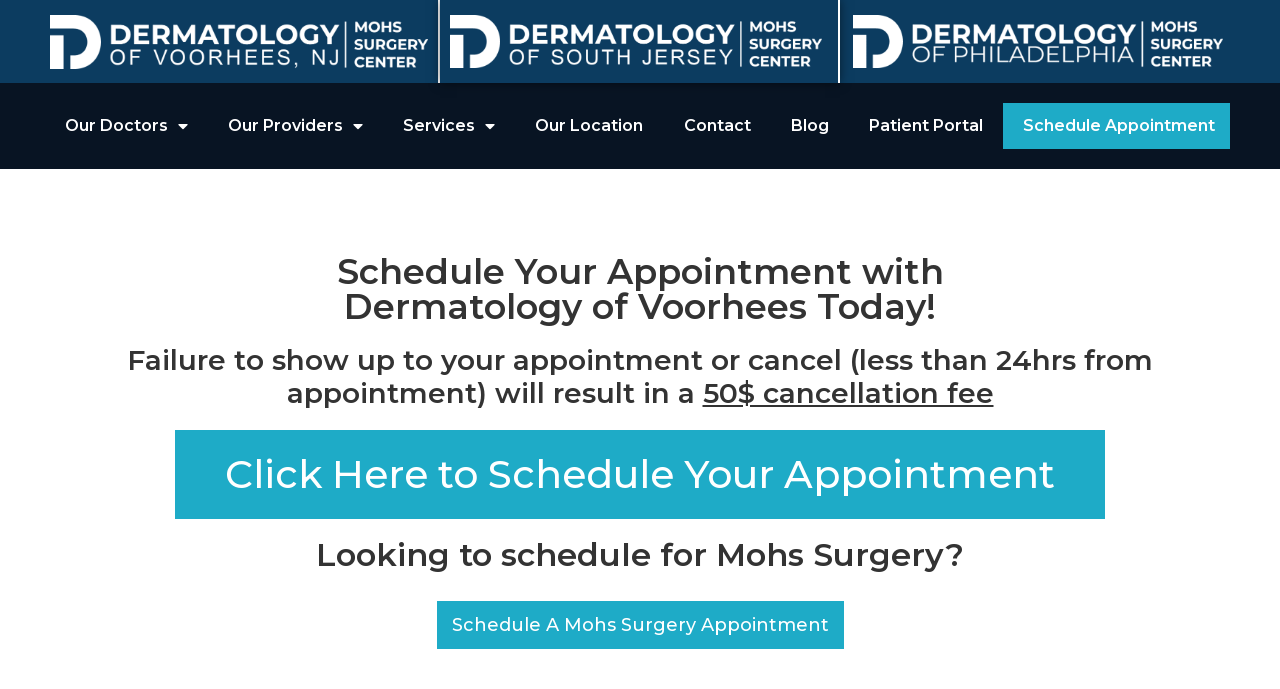

--- FILE ---
content_type: text/html; charset=UTF-8
request_url: https://dermofsouthjersey.com/schedule/
body_size: 16085
content:
<!doctype html>
<html lang="en-US">
<head>

<!-- Google Tag Manager -->
<script>(function(w,d,s,l,i){w[l]=w[l]||[];w[l].push({'gtm.start':
new Date().getTime(),event:'gtm.js'});var f=d.getElementsByTagName(s)[0],
j=d.createElement(s),dl=l!='dataLayer'?'&l='+l:'';j.async=true;j.src=
'https://www.googletagmanager.com/gtm.js?id='+i+dl;f.parentNode.insertBefore(j,f);
})(window,document,'script','dataLayer','GTM-MF3JM55');</script>
<!-- End Google Tag Manager -->

<!-- Google Search Console -->
<meta name="google-site-verification" content="ddCw4EBLioR6pcXYNWfe5UtEwiTSKge6AVCcIaCqLAE" />
<!-- End Google Search Console -->

	<meta charset="UTF-8">
		<meta name="viewport" content="width=device-width, initial-scale=1">
	<link rel="profile" href="https://gmpg.org/xfn/11">
	<meta name='robots' content='index, follow, max-image-preview:large, max-snippet:-1, max-video-preview:-1' />

	<!-- This site is optimized with the Yoast SEO plugin v23.2 - https://yoast.com/wordpress/plugins/seo/ -->
	<title>Scheduling - Schedule Your Dermatology or Mohs Surgery Appointment</title>
	<meta name="description" content="Schedule an appointment with Dermatology of Philadelphia / Mohs Surgery Center. Same and next day appointments available. Schedule online now!" />
	<link rel="canonical" href="https://dermofsouthjersey.com/schedule/" />
	<meta property="og:locale" content="en_US" />
	<meta property="og:type" content="article" />
	<meta property="og:title" content="Scheduling - Schedule Your Dermatology or Mohs Surgery Appointment" />
	<meta property="og:description" content="Schedule an appointment with Dermatology of Philadelphia / Mohs Surgery Center. Same and next day appointments available. Schedule online now!" />
	<meta property="og:url" content="https://dermofsouthjersey.com/schedule/" />
	<meta property="og:site_name" content="Derm of Voorhees" />
	<meta property="article:modified_time" content="2025-07-31T21:48:50+00:00" />
	<meta name="twitter:card" content="summary_large_image" />
	<meta name="twitter:site" content="@dermofphilly" />
	<meta name="twitter:label1" content="Est. reading time" />
	<meta name="twitter:data1" content="5 minutes" />
	<script type="application/ld+json" class="yoast-schema-graph">{"@context":"https://schema.org","@graph":[{"@type":"WebPage","@id":"https://dermofsouthjersey.com/schedule/","url":"https://dermofsouthjersey.com/schedule/","name":"Scheduling - Schedule Your Dermatology or Mohs Surgery Appointment","isPartOf":{"@id":"https://dermofsouthjersey.com/#website"},"datePublished":"2022-03-04T04:05:41+00:00","dateModified":"2025-07-31T21:48:50+00:00","description":"Schedule an appointment with Dermatology of Philadelphia / Mohs Surgery Center. Same and next day appointments available. Schedule online now!","breadcrumb":{"@id":"https://dermofsouthjersey.com/schedule/#breadcrumb"},"inLanguage":"en-US","potentialAction":[{"@type":"ReadAction","target":["https://dermofsouthjersey.com/schedule/"]}]},{"@type":"BreadcrumbList","@id":"https://dermofsouthjersey.com/schedule/#breadcrumb","itemListElement":[{"@type":"ListItem","position":1,"name":"Home","item":"https://dermofsouthjersey.com/"},{"@type":"ListItem","position":2,"name":"Scheduling"}]},{"@type":"WebSite","@id":"https://dermofsouthjersey.com/#website","url":"https://dermofsouthjersey.com/","name":"Derm of Voorhees","description":"Dermatology &amp; Mohs Surgery Center","publisher":{"@id":"https://dermofsouthjersey.com/#organization"},"potentialAction":[{"@type":"SearchAction","target":{"@type":"EntryPoint","urlTemplate":"https://dermofsouthjersey.com/?s={search_term_string}"},"query-input":"required name=search_term_string"}],"inLanguage":"en-US"},{"@type":"Organization","@id":"https://dermofsouthjersey.com/#organization","name":"Derm of Voorhees","url":"https://dermofsouthjersey.com/","logo":{"@type":"ImageObject","inLanguage":"en-US","@id":"https://dermofsouthjersey.com/#/schema/logo/image/","url":"https://dermofsouthjersey.com/wp-content/uploads/2022/02/DermVoorheesLogo.png","contentUrl":"https://dermofsouthjersey.com/wp-content/uploads/2022/02/DermVoorheesLogo.png","width":1202,"height":173,"caption":"Derm of Voorhees"},"image":{"@id":"https://dermofsouthjersey.com/#/schema/logo/image/"},"sameAs":["https://x.com/dermofphilly"]}]}</script>
	<!-- / Yoast SEO plugin. -->


<link rel="alternate" type="application/rss+xml" title="Derm of Voorhees &raquo; Feed" href="https://dermofsouthjersey.com/feed/" />
<link rel="alternate" type="application/rss+xml" title="Derm of Voorhees &raquo; Comments Feed" href="https://dermofsouthjersey.com/comments/feed/" />
<link rel="alternate" title="oEmbed (JSON)" type="application/json+oembed" href="https://dermofsouthjersey.com/wp-json/oembed/1.0/embed?url=https%3A%2F%2Fdermofsouthjersey.com%2Fschedule%2F" />
<link rel="alternate" title="oEmbed (XML)" type="text/xml+oembed" href="https://dermofsouthjersey.com/wp-json/oembed/1.0/embed?url=https%3A%2F%2Fdermofsouthjersey.com%2Fschedule%2F&#038;format=xml" />
<style id='wp-img-auto-sizes-contain-inline-css'>
img:is([sizes=auto i],[sizes^="auto," i]){contain-intrinsic-size:3000px 1500px}
/*# sourceURL=wp-img-auto-sizes-contain-inline-css */
</style>
<style id='wp-emoji-styles-inline-css'>

	img.wp-smiley, img.emoji {
		display: inline !important;
		border: none !important;
		box-shadow: none !important;
		height: 1em !important;
		width: 1em !important;
		margin: 0 0.07em !important;
		vertical-align: -0.1em !important;
		background: none !important;
		padding: 0 !important;
	}
/*# sourceURL=wp-emoji-styles-inline-css */
</style>
<style id='classic-theme-styles-inline-css'>
/*! This file is auto-generated */
.wp-block-button__link{color:#fff;background-color:#32373c;border-radius:9999px;box-shadow:none;text-decoration:none;padding:calc(.667em + 2px) calc(1.333em + 2px);font-size:1.125em}.wp-block-file__button{background:#32373c;color:#fff;text-decoration:none}
/*# sourceURL=/wp-includes/css/classic-themes.min.css */
</style>
<link rel='stylesheet' id='eae-css-css' href='https://dermofsouthjersey.com/wp-content/plugins/addon-elements-for-elementor-page-builder/assets/css/eae.min.css?ver=1.13.6' media='all' />
<link rel='stylesheet' id='eae-peel-css-css' href='https://dermofsouthjersey.com/wp-content/plugins/addon-elements-for-elementor-page-builder/assets/lib/peel/peel.css?ver=1.13.6' media='all' />
<link rel='stylesheet' id='font-awesome-4-shim-css' href='https://dermofsouthjersey.com/wp-content/plugins/elementor/assets/lib/font-awesome/css/v4-shims.min.css?ver=1.0' media='all' />
<link rel='stylesheet' id='font-awesome-5-all-css' href='https://dermofsouthjersey.com/wp-content/plugins/elementor/assets/lib/font-awesome/css/all.min.css?ver=1.0' media='all' />
<link rel='stylesheet' id='vegas-css-css' href='https://dermofsouthjersey.com/wp-content/plugins/addon-elements-for-elementor-page-builder/assets/lib/vegas/vegas.min.css?ver=2.4.0' media='all' />
<link rel='stylesheet' id='hello-elementor-css' href='https://dermofsouthjersey.com/wp-content/themes/hello-elementor/style.min.css?ver=3.1.1' media='all' />
<link rel='stylesheet' id='hello-elementor-theme-style-css' href='https://dermofsouthjersey.com/wp-content/themes/hello-elementor/theme.min.css?ver=3.1.1' media='all' />
<link rel='stylesheet' id='hello-elementor-header-footer-css' href='https://dermofsouthjersey.com/wp-content/themes/hello-elementor/header-footer.min.css?ver=3.1.1' media='all' />
<link rel='stylesheet' id='elementor-icons-css' href='https://dermofsouthjersey.com/wp-content/plugins/elementor/assets/lib/eicons/css/elementor-icons.min.css?ver=5.30.0' media='all' />
<link rel='stylesheet' id='elementor-frontend-css' href='https://dermofsouthjersey.com/wp-content/plugins/elementor/assets/css/frontend.min.css?ver=3.23.4' media='all' />
<link rel='stylesheet' id='swiper-css' href='https://dermofsouthjersey.com/wp-content/plugins/elementor/assets/lib/swiper/v8/css/swiper.min.css?ver=8.4.5' media='all' />
<link rel='stylesheet' id='elementor-post-12-css' href='https://dermofsouthjersey.com/wp-content/uploads/elementor/css/post-12.css?ver=1722885404' media='all' />
<link rel='stylesheet' id='elementor-pro-css' href='https://dermofsouthjersey.com/wp-content/plugins/elementor-pro/assets/css/frontend.min.css?ver=3.11.3' media='all' />
<link rel='stylesheet' id='uael-frontend-css' href='https://dermofsouthjersey.com/wp-content/plugins/ultimate-elementor/assets/min-css/uael-frontend.min.css?ver=1.36.14' media='all' />
<link rel='stylesheet' id='elementor-global-css' href='https://dermofsouthjersey.com/wp-content/uploads/elementor/css/global.css?ver=1722885406' media='all' />
<link rel='stylesheet' id='elementor-post-182-css' href='https://dermofsouthjersey.com/wp-content/uploads/elementor/css/post-182.css?ver=1753998531' media='all' />
<link rel='stylesheet' id='elementor-post-14-css' href='https://dermofsouthjersey.com/wp-content/uploads/elementor/css/post-14.css?ver=1723751364' media='all' />
<link rel='stylesheet' id='elementor-post-36-css' href='https://dermofsouthjersey.com/wp-content/uploads/elementor/css/post-36.css?ver=1722885406' media='all' />
<link rel='stylesheet' id='derm-style-css' href='https://dermofsouthjersey.com/wp-content/themes/derm-of-philly/derm-styles.css?ver=1664805878' media='all' />
<link rel='stylesheet' id='google-fonts-1-css' href='https://fonts.googleapis.com/css?family=Montserrat%3A100%2C100italic%2C200%2C200italic%2C300%2C300italic%2C400%2C400italic%2C500%2C500italic%2C600%2C600italic%2C700%2C700italic%2C800%2C800italic%2C900%2C900italic&#038;display=auto&#038;ver=6.9' media='all' />
<link rel='stylesheet' id='elementor-icons-shared-0-css' href='https://dermofsouthjersey.com/wp-content/plugins/elementor/assets/lib/font-awesome/css/fontawesome.min.css?ver=5.15.3' media='all' />
<link rel='stylesheet' id='elementor-icons-fa-solid-css' href='https://dermofsouthjersey.com/wp-content/plugins/elementor/assets/lib/font-awesome/css/solid.min.css?ver=5.15.3' media='all' />
<link rel='stylesheet' id='elementor-icons-fa-brands-css' href='https://dermofsouthjersey.com/wp-content/plugins/elementor/assets/lib/font-awesome/css/brands.min.css?ver=5.15.3' media='all' />
<link rel="preconnect" href="https://fonts.gstatic.com/" crossorigin><script src="https://dermofsouthjersey.com/wp-content/plugins/addon-elements-for-elementor-page-builder/assets/js/iconHelper.js?ver=1.0" id="eae-iconHelper-js"></script>
<script src="https://dermofsouthjersey.com/wp-includes/js/jquery/jquery.min.js?ver=3.7.1" id="jquery-core-js"></script>
<script src="https://dermofsouthjersey.com/wp-includes/js/jquery/jquery-migrate.min.js?ver=3.4.1" id="jquery-migrate-js"></script>
<link rel="https://api.w.org/" href="https://dermofsouthjersey.com/wp-json/" /><link rel="alternate" title="JSON" type="application/json" href="https://dermofsouthjersey.com/wp-json/wp/v2/pages/182" /><link rel="EditURI" type="application/rsd+xml" title="RSD" href="https://dermofsouthjersey.com/xmlrpc.php?rsd" />
<meta name="generator" content="WordPress 6.9" />
<link rel='shortlink' href='https://dermofsouthjersey.com/?p=182' />
<script type="text/javascript">if(!window._buttonizer) { window._buttonizer = {}; };var _buttonizer_page_data = {"language":"en"};window._buttonizer.data = { ..._buttonizer_page_data, ...window._buttonizer.data };</script><meta name="generator" content="Elementor 3.23.4; features: additional_custom_breakpoints, e_lazyload; settings: css_print_method-external, google_font-enabled, font_display-auto">
			<style>
				.e-con.e-parent:nth-of-type(n+4):not(.e-lazyloaded):not(.e-no-lazyload),
				.e-con.e-parent:nth-of-type(n+4):not(.e-lazyloaded):not(.e-no-lazyload) * {
					background-image: none !important;
				}
				@media screen and (max-height: 1024px) {
					.e-con.e-parent:nth-of-type(n+3):not(.e-lazyloaded):not(.e-no-lazyload),
					.e-con.e-parent:nth-of-type(n+3):not(.e-lazyloaded):not(.e-no-lazyload) * {
						background-image: none !important;
					}
				}
				@media screen and (max-height: 640px) {
					.e-con.e-parent:nth-of-type(n+2):not(.e-lazyloaded):not(.e-no-lazyload),
					.e-con.e-parent:nth-of-type(n+2):not(.e-lazyloaded):not(.e-no-lazyload) * {
						background-image: none !important;
					}
				}
			</style>
			    <meta property="og:image" content="https://www.dermofphilly.com/wp-content/uploads/2022/10/south-jersey-dermatologist-philadelphia-dermatologist-scaled.webp" />
    <meta property="og:image:secure_url" content="https://www.dermofphilly.com/wp-content/uploads/2022/10/south-jersey-dermatologist-philadelphia-dermatologist-scaled.webp" />
    <!-- Facebook Domain Verification code -->
      <meta name="facebook-domain-verification" content="n875dl1ottgzn01vnp5n2j25lc2svm" /><link rel="icon" href="https://dermofsouthjersey.com/wp-content/uploads/2022/09/cropped-20211024_Weber_DermPhila_0010-32x32.jpg" sizes="32x32" />
<link rel="icon" href="https://dermofsouthjersey.com/wp-content/uploads/2022/09/cropped-20211024_Weber_DermPhila_0010-192x192.jpg" sizes="192x192" />
<link rel="apple-touch-icon" href="https://dermofsouthjersey.com/wp-content/uploads/2022/09/cropped-20211024_Weber_DermPhila_0010-180x180.jpg" />
<meta name="msapplication-TileImage" content="https://dermofsouthjersey.com/wp-content/uploads/2022/09/cropped-20211024_Weber_DermPhila_0010-270x270.jpg" />
		<style id="wp-custom-css">
			.dop-loc-page a::after {
	left: 165px !important;
}

.dop-nav .elementor-nav-menu--main .elementor-item {
	padding-left: 15px !important;
	padding-right: 15px !important;
}

.dop-nj-loc .mcw-loc-hint {
	font-size: 15px !important;
}

.dop-box-links-row .elementor-widget-heading, .dop-box-links-row .elementor-widget-container {
	height: 100%;
}

.dop-box-links-row .elementor-widget-container {
	display: flex;
  justify-content: center;
  align-content: center;
}

.dop-box-links-row h5 {
	height: 100%;
	width: 100%;
}

.dop-box-links-row a {
	display: block;
	height: 100%;
	width: 100%;
	padding: 30px 0;
	text-decoration: underline;
}

.dop-box-links-row a:hover {
	text-decoration: none;
}

.dop-sched-nav-btn {
    background-color: #1EABC7;
    margin-left: 20px;
    transition: ease-in-out .2s;
}

.dop-sched-nav-btn:hover {
    background-color: #0C3C60;
    color: #ffffff;
    border-bottom: none;
}

.dop-sched-nav-btn a {
    padding: 12px 24px !important;
}

.dop-sched-nav-btn a:hover {
    color: #ffffff !important;
}

.dop-sched-nav-btn a:after {
    display: none;
}

.dop-sched-nav-btn .elementor-item-active {
    color: #ffffff !important;
}




		</style>
		  <!-- Google Tag Manager 
  <script>(function(w,d,s,l,i){w[l]=w[l]||[];w[l].push({'gtm.start':
  new Date().getTime(),event:'gtm.js'});var f=d.getElementsByTagName(s)[0],
  j=d.createElement(s),dl=l!='dataLayer'?'&l='+l:'';j.async=true;j.src=
  'https://www.googletagmanager.com/gtm.js?id='+i+dl;f.parentNode.insertBefore(j,f);
  })(window,document,'script','dataLayer','GTM-N54NCBP');</script>-->
  <!-- End Google Tag Manager -->
  <!-- THIS ADDS SUPPORT FOR FONT AWESOME -->
  <link href="https://use.fontawesome.com/releases/v5.0.1/css/all.css" rel="stylesheet">
  
<script type="application/ld+json">
{"@context": "http://schema.org", 
"@type": "Organization", 
"name": "Dermatology of Philadelphia Mohs Surgery Center LLC", 
"url": "https://dermofphilly.com/", 
"logo": "https://dermofphilly.com/Dermatology-of-Philadelphia-and-Marlton-Logo.jpg",
"location": 
   [ 
      { 
         "@type": "MedicalClinic", 
         "parentOrganization": {
         "name": "Dermatology of Philadelphia"
      },
         "name" : "Dermatology of Philadelphia",
         "image": "https://dermofphilly.com/Dermatology-of-Philadelphia.jpg",
         "address": {
             "@type": "PostalAddress",
             "addressLocality": "Philadelphia",
             "addressRegion": "Pennsylvania",
             "postalCode": "19102",
             "streetAddress": "200 N 16th St, Suite D"
           },
	   "aggregateRating":{
	     "@type":"AggregateRating",
	     "ratingValue":"5",
	     "ratingCount":"64"
    	   },
	   "geo": {
             "@type": "GeoCoordinates",
             "latitude": 39.949770,
             "longitude": -75.167580
            },
             "openingHours": [
             "Mo-Su 08:00-16:30"
           ],
             "telephone" : "+1(215) 315-3197",
             "priceRange": "$0"
           }, 
      { 
         "@type": "MedicalClinic", 
         "parentOrganization": {
         "name": "Dermatology of Marlton"
      },
         "name" : "Dermatology of Marlton",
         "image": "https://dermofsouthjersey.com/Dermatology-of-Philadelphia-in-Marlton-NJ.jpg",
         "address": {
            "@type": "PostalAddress",
            "addressLocality": "Marlton",
            "addressRegion": "New Jersey",
            "postalCode": "08053",
            "streetAddress": "5 Greentree Center, Suite 117"
         },
	"aggregateRating":{
	    "@type":"AggregateRating",
	    "ratingValue":"5",
	    "ratingCount":"64"
    	 },
	 "geo": {
           "@type": "GeoCoordinates",
           "latitude": 39.910790,
           "longitude": -74.939160
         },
          "openingHours": [
          "Mo-Su 08:30-16:30"
         ],
          "telephone" : "+1(215) 315-3197",
          "priceRange": "$0"
      } 
],
"image": "https://dermofsouthjersey.com/Dermatology-of-Philadelphia.jpg", 
"email": "info@dermofphilly.com",
"priceRange": "$0",
"description": "Top-rated expert physicians in Dermatology, Mohs Surgery, and dermatological surgery. We are now seeing patients in South Jersey and Philadelphia. At Dermatology of Philadelphia you will receive trusted and compassionate dermatological care by board certified dermatologists and a board-certified and fellowship-trained Mohs surgeon. Our team includes nationally recognized experts including Dr. Mark Abdelmalek, Dr. Trisha Dasgupta, Dr. Jaryd Freedman, and Dr. Shoshana Grossman.  Our board certified physicians use the latest medical knowledge and advanced techniques to personalize dermatology care for patients."}
</script>

<style id='global-styles-inline-css'>
:root{--wp--preset--aspect-ratio--square: 1;--wp--preset--aspect-ratio--4-3: 4/3;--wp--preset--aspect-ratio--3-4: 3/4;--wp--preset--aspect-ratio--3-2: 3/2;--wp--preset--aspect-ratio--2-3: 2/3;--wp--preset--aspect-ratio--16-9: 16/9;--wp--preset--aspect-ratio--9-16: 9/16;--wp--preset--color--black: #000000;--wp--preset--color--cyan-bluish-gray: #abb8c3;--wp--preset--color--white: #ffffff;--wp--preset--color--pale-pink: #f78da7;--wp--preset--color--vivid-red: #cf2e2e;--wp--preset--color--luminous-vivid-orange: #ff6900;--wp--preset--color--luminous-vivid-amber: #fcb900;--wp--preset--color--light-green-cyan: #7bdcb5;--wp--preset--color--vivid-green-cyan: #00d084;--wp--preset--color--pale-cyan-blue: #8ed1fc;--wp--preset--color--vivid-cyan-blue: #0693e3;--wp--preset--color--vivid-purple: #9b51e0;--wp--preset--gradient--vivid-cyan-blue-to-vivid-purple: linear-gradient(135deg,rgb(6,147,227) 0%,rgb(155,81,224) 100%);--wp--preset--gradient--light-green-cyan-to-vivid-green-cyan: linear-gradient(135deg,rgb(122,220,180) 0%,rgb(0,208,130) 100%);--wp--preset--gradient--luminous-vivid-amber-to-luminous-vivid-orange: linear-gradient(135deg,rgb(252,185,0) 0%,rgb(255,105,0) 100%);--wp--preset--gradient--luminous-vivid-orange-to-vivid-red: linear-gradient(135deg,rgb(255,105,0) 0%,rgb(207,46,46) 100%);--wp--preset--gradient--very-light-gray-to-cyan-bluish-gray: linear-gradient(135deg,rgb(238,238,238) 0%,rgb(169,184,195) 100%);--wp--preset--gradient--cool-to-warm-spectrum: linear-gradient(135deg,rgb(74,234,220) 0%,rgb(151,120,209) 20%,rgb(207,42,186) 40%,rgb(238,44,130) 60%,rgb(251,105,98) 80%,rgb(254,248,76) 100%);--wp--preset--gradient--blush-light-purple: linear-gradient(135deg,rgb(255,206,236) 0%,rgb(152,150,240) 100%);--wp--preset--gradient--blush-bordeaux: linear-gradient(135deg,rgb(254,205,165) 0%,rgb(254,45,45) 50%,rgb(107,0,62) 100%);--wp--preset--gradient--luminous-dusk: linear-gradient(135deg,rgb(255,203,112) 0%,rgb(199,81,192) 50%,rgb(65,88,208) 100%);--wp--preset--gradient--pale-ocean: linear-gradient(135deg,rgb(255,245,203) 0%,rgb(182,227,212) 50%,rgb(51,167,181) 100%);--wp--preset--gradient--electric-grass: linear-gradient(135deg,rgb(202,248,128) 0%,rgb(113,206,126) 100%);--wp--preset--gradient--midnight: linear-gradient(135deg,rgb(2,3,129) 0%,rgb(40,116,252) 100%);--wp--preset--font-size--small: 13px;--wp--preset--font-size--medium: 20px;--wp--preset--font-size--large: 36px;--wp--preset--font-size--x-large: 42px;--wp--preset--spacing--20: 0.44rem;--wp--preset--spacing--30: 0.67rem;--wp--preset--spacing--40: 1rem;--wp--preset--spacing--50: 1.5rem;--wp--preset--spacing--60: 2.25rem;--wp--preset--spacing--70: 3.38rem;--wp--preset--spacing--80: 5.06rem;--wp--preset--shadow--natural: 6px 6px 9px rgba(0, 0, 0, 0.2);--wp--preset--shadow--deep: 12px 12px 50px rgba(0, 0, 0, 0.4);--wp--preset--shadow--sharp: 6px 6px 0px rgba(0, 0, 0, 0.2);--wp--preset--shadow--outlined: 6px 6px 0px -3px rgb(255, 255, 255), 6px 6px rgb(0, 0, 0);--wp--preset--shadow--crisp: 6px 6px 0px rgb(0, 0, 0);}:where(.is-layout-flex){gap: 0.5em;}:where(.is-layout-grid){gap: 0.5em;}body .is-layout-flex{display: flex;}.is-layout-flex{flex-wrap: wrap;align-items: center;}.is-layout-flex > :is(*, div){margin: 0;}body .is-layout-grid{display: grid;}.is-layout-grid > :is(*, div){margin: 0;}:where(.wp-block-columns.is-layout-flex){gap: 2em;}:where(.wp-block-columns.is-layout-grid){gap: 2em;}:where(.wp-block-post-template.is-layout-flex){gap: 1.25em;}:where(.wp-block-post-template.is-layout-grid){gap: 1.25em;}.has-black-color{color: var(--wp--preset--color--black) !important;}.has-cyan-bluish-gray-color{color: var(--wp--preset--color--cyan-bluish-gray) !important;}.has-white-color{color: var(--wp--preset--color--white) !important;}.has-pale-pink-color{color: var(--wp--preset--color--pale-pink) !important;}.has-vivid-red-color{color: var(--wp--preset--color--vivid-red) !important;}.has-luminous-vivid-orange-color{color: var(--wp--preset--color--luminous-vivid-orange) !important;}.has-luminous-vivid-amber-color{color: var(--wp--preset--color--luminous-vivid-amber) !important;}.has-light-green-cyan-color{color: var(--wp--preset--color--light-green-cyan) !important;}.has-vivid-green-cyan-color{color: var(--wp--preset--color--vivid-green-cyan) !important;}.has-pale-cyan-blue-color{color: var(--wp--preset--color--pale-cyan-blue) !important;}.has-vivid-cyan-blue-color{color: var(--wp--preset--color--vivid-cyan-blue) !important;}.has-vivid-purple-color{color: var(--wp--preset--color--vivid-purple) !important;}.has-black-background-color{background-color: var(--wp--preset--color--black) !important;}.has-cyan-bluish-gray-background-color{background-color: var(--wp--preset--color--cyan-bluish-gray) !important;}.has-white-background-color{background-color: var(--wp--preset--color--white) !important;}.has-pale-pink-background-color{background-color: var(--wp--preset--color--pale-pink) !important;}.has-vivid-red-background-color{background-color: var(--wp--preset--color--vivid-red) !important;}.has-luminous-vivid-orange-background-color{background-color: var(--wp--preset--color--luminous-vivid-orange) !important;}.has-luminous-vivid-amber-background-color{background-color: var(--wp--preset--color--luminous-vivid-amber) !important;}.has-light-green-cyan-background-color{background-color: var(--wp--preset--color--light-green-cyan) !important;}.has-vivid-green-cyan-background-color{background-color: var(--wp--preset--color--vivid-green-cyan) !important;}.has-pale-cyan-blue-background-color{background-color: var(--wp--preset--color--pale-cyan-blue) !important;}.has-vivid-cyan-blue-background-color{background-color: var(--wp--preset--color--vivid-cyan-blue) !important;}.has-vivid-purple-background-color{background-color: var(--wp--preset--color--vivid-purple) !important;}.has-black-border-color{border-color: var(--wp--preset--color--black) !important;}.has-cyan-bluish-gray-border-color{border-color: var(--wp--preset--color--cyan-bluish-gray) !important;}.has-white-border-color{border-color: var(--wp--preset--color--white) !important;}.has-pale-pink-border-color{border-color: var(--wp--preset--color--pale-pink) !important;}.has-vivid-red-border-color{border-color: var(--wp--preset--color--vivid-red) !important;}.has-luminous-vivid-orange-border-color{border-color: var(--wp--preset--color--luminous-vivid-orange) !important;}.has-luminous-vivid-amber-border-color{border-color: var(--wp--preset--color--luminous-vivid-amber) !important;}.has-light-green-cyan-border-color{border-color: var(--wp--preset--color--light-green-cyan) !important;}.has-vivid-green-cyan-border-color{border-color: var(--wp--preset--color--vivid-green-cyan) !important;}.has-pale-cyan-blue-border-color{border-color: var(--wp--preset--color--pale-cyan-blue) !important;}.has-vivid-cyan-blue-border-color{border-color: var(--wp--preset--color--vivid-cyan-blue) !important;}.has-vivid-purple-border-color{border-color: var(--wp--preset--color--vivid-purple) !important;}.has-vivid-cyan-blue-to-vivid-purple-gradient-background{background: var(--wp--preset--gradient--vivid-cyan-blue-to-vivid-purple) !important;}.has-light-green-cyan-to-vivid-green-cyan-gradient-background{background: var(--wp--preset--gradient--light-green-cyan-to-vivid-green-cyan) !important;}.has-luminous-vivid-amber-to-luminous-vivid-orange-gradient-background{background: var(--wp--preset--gradient--luminous-vivid-amber-to-luminous-vivid-orange) !important;}.has-luminous-vivid-orange-to-vivid-red-gradient-background{background: var(--wp--preset--gradient--luminous-vivid-orange-to-vivid-red) !important;}.has-very-light-gray-to-cyan-bluish-gray-gradient-background{background: var(--wp--preset--gradient--very-light-gray-to-cyan-bluish-gray) !important;}.has-cool-to-warm-spectrum-gradient-background{background: var(--wp--preset--gradient--cool-to-warm-spectrum) !important;}.has-blush-light-purple-gradient-background{background: var(--wp--preset--gradient--blush-light-purple) !important;}.has-blush-bordeaux-gradient-background{background: var(--wp--preset--gradient--blush-bordeaux) !important;}.has-luminous-dusk-gradient-background{background: var(--wp--preset--gradient--luminous-dusk) !important;}.has-pale-ocean-gradient-background{background: var(--wp--preset--gradient--pale-ocean) !important;}.has-electric-grass-gradient-background{background: var(--wp--preset--gradient--electric-grass) !important;}.has-midnight-gradient-background{background: var(--wp--preset--gradient--midnight) !important;}.has-small-font-size{font-size: var(--wp--preset--font-size--small) !important;}.has-medium-font-size{font-size: var(--wp--preset--font-size--medium) !important;}.has-large-font-size{font-size: var(--wp--preset--font-size--large) !important;}.has-x-large-font-size{font-size: var(--wp--preset--font-size--x-large) !important;}
/*# sourceURL=global-styles-inline-css */
</style>
</head>
<body class="wp-singular page-template-default page page-id-182 wp-custom-logo wp-theme-hello-elementor wp-child-theme-derm-of-philly elementor-default elementor-kit-12 elementor-page elementor-page-182">

<!-- Google Tag Manager (noscript) -->
<noscript><iframe src="https://www.googletagmanager.com/ns.html?id=GTM-MF3JM55"
height="0" width="0" style="display:none;visibility:hidden"></iframe></noscript>
<!-- End Google Tag Manager (noscript) -->

  <!-- Google Tag Manager (noscript) 
  <noscript><iframe src="https://www.googletagmanager.com/ns.html?id=GTM-N54NCBP"
  height="0" width="0" style="display:none;visibility:hidden"></iframe></noscript> -->
  <!-- End Google Tag Manager (noscript) -->
  
<a class="skip-link screen-reader-text" href="#content">
	Skip to content</a>

		<div data-elementor-type="header" data-elementor-id="14" class="elementor elementor-14 elementor-location-header">
					<div class="elementor-section-wrap">
								<section class="has_eae_slider elementor-section elementor-top-section elementor-element elementor-element-b2bd799 elementor-section-full_width mcw-header-pad-clr elementor-section-height-default elementor-section-height-default" data-id="b2bd799" data-element_type="section" data-settings="{&quot;background_background&quot;:&quot;classic&quot;,&quot;sticky&quot;:&quot;top&quot;,&quot;sticky_on&quot;:[&quot;desktop&quot;,&quot;tablet&quot;,&quot;mobile&quot;],&quot;sticky_offset&quot;:0,&quot;sticky_effects_offset&quot;:0}">
						<div class="elementor-container elementor-column-gap-default">
					<div class="has_eae_slider elementor-column elementor-col-100 elementor-top-column elementor-element elementor-element-281d1692" data-id="281d1692" data-element_type="column">
			<div class="elementor-widget-wrap elementor-element-populated">
						<section class="has_eae_slider elementor-section elementor-inner-section elementor-element elementor-element-755b0cc elementor-section-boxed elementor-section-height-default elementor-section-height-default" data-id="755b0cc" data-element_type="section" data-settings="{&quot;background_background&quot;:&quot;classic&quot;}">
						<div class="elementor-container elementor-column-gap-default">
					<div class="has_eae_slider elementor-column elementor-col-33 elementor-inner-column elementor-element elementor-element-5bdb298" data-id="5bdb298" data-element_type="column">
			<div class="elementor-widget-wrap elementor-element-populated">
						<div class="elementor-element elementor-element-42fb8b12 elementor-widget__width-initial elementor-widget-mobile__width-initial elementor-widget elementor-widget-theme-site-logo elementor-widget-image" data-id="42fb8b12" data-element_type="widget" data-widget_type="theme-site-logo.default">
				<div class="elementor-widget-container">
								<div class="elementor-image">
						<figure class="wp-caption">
					<a href="https://dermofsouthjersey.com">
			<img fetchpriority="high" width="800" height="115" src="https://dermofsouthjersey.com/wp-content/uploads/2022/02/DermVoorheesLogo-1024x147.png" class="attachment-large size-large wp-image-1126" alt="" srcset="https://dermofsouthjersey.com/wp-content/uploads/2022/02/DermVoorheesLogo-1024x147.png 1024w, https://dermofsouthjersey.com/wp-content/uploads/2022/02/DermVoorheesLogo-300x43.png 300w, https://dermofsouthjersey.com/wp-content/uploads/2022/02/DermVoorheesLogo-768x111.png 768w, https://dermofsouthjersey.com/wp-content/uploads/2022/02/DermVoorheesLogo.png 1202w" sizes="(max-width: 800px) 100vw, 800px" />				</a>
						<figcaption class="widget-image-caption wp-caption-text"></figcaption>
						</figure>
						</div>
						</div>
				</div>
					</div>
		</div>
				<div class="has_eae_slider elementor-column elementor-col-33 elementor-inner-column elementor-element elementor-element-c84aa13 elementor-hidden-tablet elementor-hidden-mobile" data-id="c84aa13" data-element_type="column">
			<div class="elementor-widget-wrap elementor-element-populated">
						<div class="elementor-element elementor-element-2c98c22 elementor-widget__width-initial elementor-widget elementor-widget-image" data-id="2c98c22" data-element_type="widget" data-widget_type="image.default">
				<div class="elementor-widget-container">
													<img width="800" height="115" src="https://dermofsouthjersey.com/wp-content/uploads/2022/02/DermSJLogo-1024x147.png" class="attachment-large size-large wp-image-1127" alt="" srcset="https://dermofsouthjersey.com/wp-content/uploads/2022/02/DermSJLogo-1024x147.png 1024w, https://dermofsouthjersey.com/wp-content/uploads/2022/02/DermSJLogo-300x43.png 300w, https://dermofsouthjersey.com/wp-content/uploads/2022/02/DermSJLogo-768x111.png 768w, https://dermofsouthjersey.com/wp-content/uploads/2022/02/DermSJLogo.png 1202w" sizes="(max-width: 800px) 100vw, 800px" />													</div>
				</div>
					</div>
		</div>
				<div class="has_eae_slider elementor-column elementor-col-33 elementor-inner-column elementor-element elementor-element-30cdf299 elementor-hidden-tablet elementor-hidden-mobile" data-id="30cdf299" data-element_type="column">
			<div class="elementor-widget-wrap elementor-element-populated">
						<div class="elementor-element elementor-element-7f9b29d elementor-widget__width-initial elementor-widget elementor-widget-image" data-id="7f9b29d" data-element_type="widget" data-widget_type="image.default">
				<div class="elementor-widget-container">
														<a href="https://dermofphilly.com" target="_blank">
							<img width="800" height="115" src="https://dermofsouthjersey.com/wp-content/uploads/2022/02/Derm2-1024x147.png" class="attachment-large size-large wp-image-853" alt="" srcset="https://dermofsouthjersey.com/wp-content/uploads/2022/02/Derm2-1024x147.png 1024w, https://dermofsouthjersey.com/wp-content/uploads/2022/02/Derm2-300x43.png 300w, https://dermofsouthjersey.com/wp-content/uploads/2022/02/Derm2-768x111.png 768w, https://dermofsouthjersey.com/wp-content/uploads/2022/02/Derm2.png 1202w" sizes="(max-width: 800px) 100vw, 800px" />								</a>
													</div>
				</div>
					</div>
		</div>
					</div>
		</section>
				<section class="has_eae_slider elementor-section elementor-inner-section elementor-element elementor-element-374281c2 elementor-section-boxed elementor-section-height-default elementor-section-height-default" data-id="374281c2" data-element_type="section">
						<div class="elementor-container elementor-column-gap-default">
					<div class="has_eae_slider elementor-column elementor-col-100 elementor-inner-column elementor-element elementor-element-4697e601" data-id="4697e601" data-element_type="column">
			<div class="elementor-widget-wrap elementor-element-populated">
						<div class="elementor-element elementor-element-117999a elementor-nav-menu__align-justify dop-nav elementor-nav-menu--dropdown-tablet elementor-nav-menu__text-align-aside elementor-nav-menu--toggle elementor-nav-menu--burger elementor-widget elementor-widget-nav-menu" data-id="117999a" data-element_type="widget" data-settings="{&quot;layout&quot;:&quot;horizontal&quot;,&quot;submenu_icon&quot;:{&quot;value&quot;:&quot;&lt;i class=\&quot;fas fa-caret-down\&quot;&gt;&lt;\/i&gt;&quot;,&quot;library&quot;:&quot;fa-solid&quot;},&quot;toggle&quot;:&quot;burger&quot;}" data-widget_type="nav-menu.default">
				<div class="elementor-widget-container">
						<nav class="elementor-nav-menu--main elementor-nav-menu__container elementor-nav-menu--layout-horizontal e--pointer-underline e--animation-fade">
				<ul id="menu-1-117999a" class="elementor-nav-menu"><li class="menu-item menu-item-type-post_type menu-item-object-page menu-item-has-children menu-item-172"><a href="https://dermofsouthjersey.com/providers/" class="elementor-item">Our Doctors</a>
<ul class="sub-menu elementor-nav-menu--dropdown">
	<li class="menu-item menu-item-type-post_type menu-item-object-page menu-item-175"><a href="https://dermofsouthjersey.com/dr-mark-abdelmalek-bio/" class="elementor-sub-item">Dr. Mark Abdelmalek</a></li>
	<li class="menu-item menu-item-type-post_type menu-item-object-page menu-item-174"><a href="https://dermofsouthjersey.com/dr-shoshana-grossman-bio/" class="elementor-sub-item">Dr. Shoshana Grossman</a></li>
	<li class="menu-item menu-item-type-post_type menu-item-object-page menu-item-384"><a href="https://dermofsouthjersey.com/dr-jaryd-freedman-bio/" class="elementor-sub-item">Dr. Jaryd Freedman</a></li>
</ul>
</li>
<li class="menu-item menu-item-type-custom menu-item-object-custom menu-item-has-children menu-item-1325"><a class="elementor-item">Our Providers</a>
<ul class="sub-menu elementor-nav-menu--dropdown">
	<li class="menu-item menu-item-type-post_type menu-item-object-page menu-item-1326"><a href="https://dermofsouthjersey.com/julianna-jarvis-pa-c-bio/" class="elementor-sub-item">Julianna Jarvis, PA-C</a></li>
</ul>
</li>
<li class="menu-item menu-item-type-custom menu-item-object-custom menu-item-has-children menu-item-189"><a href="#" class="elementor-item elementor-item-anchor">Services</a>
<ul class="sub-menu elementor-nav-menu--dropdown">
	<li class="menu-item menu-item-type-post_type menu-item-object-page menu-item-131"><a href="https://dermofsouthjersey.com/comprehensive-dermatology/" class="elementor-sub-item">Comprehensive Dermatology</a></li>
	<li class="menu-item menu-item-type-post_type menu-item-object-page menu-item-311"><a href="https://dermofsouthjersey.com/cosmetic-dermatology/" class="elementor-sub-item">Cosmetic Dermatology</a></li>
	<li class="menu-item menu-item-type-post_type menu-item-object-page menu-item-132"><a href="https://dermofsouthjersey.com/mohs-surgery/" class="elementor-sub-item">Mohs Surgery (For Skin Cancer)</a></li>
	<li class="menu-item menu-item-type-post_type menu-item-object-page menu-item-502"><a href="https://dermofsouthjersey.com/pediatric-dermatology/" class="elementor-sub-item">Pediatric Dermatology</a></li>
	<li class="menu-item menu-item-type-post_type menu-item-object-page menu-item-133"><a href="https://dermofsouthjersey.com/photodynamic-therapy/" class="elementor-sub-item">Photodynamic Therapy</a></li>
	<li class="menu-item menu-item-type-post_type menu-item-object-page menu-item-134"><a href="https://dermofsouthjersey.com/transplant-dermatology/" class="elementor-sub-item">Transplant Dermatology</a></li>
	<li class="menu-item menu-item-type-post_type menu-item-object-page menu-item-215"><a href="https://dermofsouthjersey.com/products/" class="elementor-sub-item">Skincare Products</a></li>
	<li class="menu-item menu-item-type-custom menu-item-object-custom menu-item-1345"><a target="_blank" href="https://facialspa.dermofphilly.com/" class="elementor-sub-item">Facial Spa Philadelphia</a></li>
</ul>
</li>
<li class="menu-item menu-item-type-post_type menu-item-object-page menu-item-1091"><a href="https://dermofsouthjersey.com/dermatologists-in-voorhees-nj/" class="elementor-item">Our Location</a></li>
<li class="menu-item menu-item-type-post_type menu-item-object-page menu-item-27"><a href="https://dermofsouthjersey.com/contact/" class="elementor-item">Contact</a></li>
<li class="menu-item menu-item-type-post_type menu-item-object-page menu-item-26"><a href="https://dermofsouthjersey.com/blog/" class="elementor-item">Blog</a></li>
<li class="menu-item menu-item-type-post_type menu-item-object-page menu-item-452"><a href="https://dermofsouthjersey.com/patient-portal/" class="elementor-item">Patient Portal</a></li>
<li class="dop-sched-nav-btn menu-item menu-item-type-post_type menu-item-object-page current-menu-item page_item page-item-182 current_page_item menu-item-407"><a href="https://dermofsouthjersey.com/schedule/" aria-current="page" class="elementor-item elementor-item-active">Schedule Appointment</a></li>
</ul>			</nav>
					<div class="elementor-menu-toggle" role="button" tabindex="0" aria-label="Menu Toggle" aria-expanded="false">
			<i aria-hidden="true" role="presentation" class="elementor-menu-toggle__icon--open eicon-menu-bar"></i><i aria-hidden="true" role="presentation" class="elementor-menu-toggle__icon--close eicon-close"></i>			<span class="elementor-screen-only">Menu</span>
		</div>
					<nav class="elementor-nav-menu--dropdown elementor-nav-menu__container" aria-hidden="true">
				<ul id="menu-2-117999a" class="elementor-nav-menu"><li class="menu-item menu-item-type-post_type menu-item-object-page menu-item-has-children menu-item-172"><a href="https://dermofsouthjersey.com/providers/" class="elementor-item" tabindex="-1">Our Doctors</a>
<ul class="sub-menu elementor-nav-menu--dropdown">
	<li class="menu-item menu-item-type-post_type menu-item-object-page menu-item-175"><a href="https://dermofsouthjersey.com/dr-mark-abdelmalek-bio/" class="elementor-sub-item" tabindex="-1">Dr. Mark Abdelmalek</a></li>
	<li class="menu-item menu-item-type-post_type menu-item-object-page menu-item-174"><a href="https://dermofsouthjersey.com/dr-shoshana-grossman-bio/" class="elementor-sub-item" tabindex="-1">Dr. Shoshana Grossman</a></li>
	<li class="menu-item menu-item-type-post_type menu-item-object-page menu-item-384"><a href="https://dermofsouthjersey.com/dr-jaryd-freedman-bio/" class="elementor-sub-item" tabindex="-1">Dr. Jaryd Freedman</a></li>
</ul>
</li>
<li class="menu-item menu-item-type-custom menu-item-object-custom menu-item-has-children menu-item-1325"><a class="elementor-item" tabindex="-1">Our Providers</a>
<ul class="sub-menu elementor-nav-menu--dropdown">
	<li class="menu-item menu-item-type-post_type menu-item-object-page menu-item-1326"><a href="https://dermofsouthjersey.com/julianna-jarvis-pa-c-bio/" class="elementor-sub-item" tabindex="-1">Julianna Jarvis, PA-C</a></li>
</ul>
</li>
<li class="menu-item menu-item-type-custom menu-item-object-custom menu-item-has-children menu-item-189"><a href="#" class="elementor-item elementor-item-anchor" tabindex="-1">Services</a>
<ul class="sub-menu elementor-nav-menu--dropdown">
	<li class="menu-item menu-item-type-post_type menu-item-object-page menu-item-131"><a href="https://dermofsouthjersey.com/comprehensive-dermatology/" class="elementor-sub-item" tabindex="-1">Comprehensive Dermatology</a></li>
	<li class="menu-item menu-item-type-post_type menu-item-object-page menu-item-311"><a href="https://dermofsouthjersey.com/cosmetic-dermatology/" class="elementor-sub-item" tabindex="-1">Cosmetic Dermatology</a></li>
	<li class="menu-item menu-item-type-post_type menu-item-object-page menu-item-132"><a href="https://dermofsouthjersey.com/mohs-surgery/" class="elementor-sub-item" tabindex="-1">Mohs Surgery (For Skin Cancer)</a></li>
	<li class="menu-item menu-item-type-post_type menu-item-object-page menu-item-502"><a href="https://dermofsouthjersey.com/pediatric-dermatology/" class="elementor-sub-item" tabindex="-1">Pediatric Dermatology</a></li>
	<li class="menu-item menu-item-type-post_type menu-item-object-page menu-item-133"><a href="https://dermofsouthjersey.com/photodynamic-therapy/" class="elementor-sub-item" tabindex="-1">Photodynamic Therapy</a></li>
	<li class="menu-item menu-item-type-post_type menu-item-object-page menu-item-134"><a href="https://dermofsouthjersey.com/transplant-dermatology/" class="elementor-sub-item" tabindex="-1">Transplant Dermatology</a></li>
	<li class="menu-item menu-item-type-post_type menu-item-object-page menu-item-215"><a href="https://dermofsouthjersey.com/products/" class="elementor-sub-item" tabindex="-1">Skincare Products</a></li>
	<li class="menu-item menu-item-type-custom menu-item-object-custom menu-item-1345"><a target="_blank" href="https://facialspa.dermofphilly.com/" class="elementor-sub-item" tabindex="-1">Facial Spa Philadelphia</a></li>
</ul>
</li>
<li class="menu-item menu-item-type-post_type menu-item-object-page menu-item-1091"><a href="https://dermofsouthjersey.com/dermatologists-in-voorhees-nj/" class="elementor-item" tabindex="-1">Our Location</a></li>
<li class="menu-item menu-item-type-post_type menu-item-object-page menu-item-27"><a href="https://dermofsouthjersey.com/contact/" class="elementor-item" tabindex="-1">Contact</a></li>
<li class="menu-item menu-item-type-post_type menu-item-object-page menu-item-26"><a href="https://dermofsouthjersey.com/blog/" class="elementor-item" tabindex="-1">Blog</a></li>
<li class="menu-item menu-item-type-post_type menu-item-object-page menu-item-452"><a href="https://dermofsouthjersey.com/patient-portal/" class="elementor-item" tabindex="-1">Patient Portal</a></li>
<li class="dop-sched-nav-btn menu-item menu-item-type-post_type menu-item-object-page current-menu-item page_item page-item-182 current_page_item menu-item-407"><a href="https://dermofsouthjersey.com/schedule/" aria-current="page" class="elementor-item elementor-item-active" tabindex="-1">Schedule Appointment</a></li>
</ul>			</nav>
				</div>
				</div>
					</div>
		</div>
					</div>
		</section>
					</div>
		</div>
					</div>
		</section>
							</div>
				</div>
		
<main id="content" class="site-main post-182 page type-page status-publish hentry">

	
	<div class="page-content">
				<div data-elementor-type="wp-page" data-elementor-id="182" class="elementor elementor-182">
						<section class="has_eae_slider elementor-section elementor-top-section elementor-element elementor-element-a5082ed elementor-section-boxed elementor-section-height-default elementor-section-height-default" data-id="a5082ed" data-element_type="section">
						<div class="elementor-container elementor-column-gap-default">
					<div class="has_eae_slider elementor-column elementor-col-100 elementor-top-column elementor-element elementor-element-1d7f677" data-id="1d7f677" data-element_type="column">
			<div class="elementor-widget-wrap elementor-element-populated">
						<div class="elementor-element elementor-element-57bcbcd elementor-widget elementor-widget-heading" data-id="57bcbcd" data-element_type="widget" data-widget_type="heading.default">
				<div class="elementor-widget-container">
			<h1 class="elementor-heading-title elementor-size-default">Schedule Your Appointment with<br>
Dermatology of Voorhees Today!</h1>		</div>
				</div>
				<div class="elementor-element elementor-element-77de57f elementor-widget elementor-widget-heading" data-id="77de57f" data-element_type="widget" data-widget_type="heading.default">
				<div class="elementor-widget-container">
			<h1 class="elementor-heading-title elementor-size-default">Failure to show up to your appointment or cancel (less than 24hrs from appointment)
 will result in a <u>50$ cancellation fee</u></h1>		</div>
				</div>
				<div class="elementor-element elementor-element-e699d94 elementor-align-center elementor-widget elementor-widget-button" data-id="e699d94" data-element_type="widget" data-widget_type="button.default">
				<div class="elementor-widget-container">
					<div class="elementor-button-wrapper">
			<a class="elementor-button elementor-button-link elementor-size-xl" href="https://l.klara.com/2WARrKCWj69pmM36" target="_blank">
						<span class="elementor-button-content-wrapper">
									<span class="elementor-button-text">Click Here to Schedule Your Appointment</span>
					</span>
					</a>
		</div>
				</div>
				</div>
					</div>
		</div>
					</div>
		</section>
				<section class="has_eae_slider elementor-section elementor-top-section elementor-element elementor-element-f9d7e53 elementor-section-boxed elementor-section-height-default elementor-section-height-default" data-id="f9d7e53" data-element_type="section">
						<div class="elementor-container elementor-column-gap-default">
					<div class="has_eae_slider elementor-column elementor-col-100 elementor-top-column elementor-element elementor-element-d744d64" data-id="d744d64" data-element_type="column">
			<div class="elementor-widget-wrap elementor-element-populated">
						<div class="elementor-element elementor-element-884c161 elementor-widget elementor-widget-heading" data-id="884c161" data-element_type="widget" data-widget_type="heading.default">
				<div class="elementor-widget-container">
			<h2 class="elementor-heading-title elementor-size-default">Looking to schedule for Mohs Surgery?</h2>		</div>
				</div>
				<div class="elementor-element elementor-element-bec901f elementor-align-center elementor-widget elementor-widget-button" data-id="bec901f" data-element_type="widget" data-widget_type="button.default">
				<div class="elementor-widget-container">
					<div class="elementor-button-wrapper">
			<a class="elementor-button elementor-button-link elementor-size-sm" href="https://dermofsouthjersey.com/mohs-surgery/#mohsform">
						<span class="elementor-button-content-wrapper">
									<span class="elementor-button-text">Schedule A Mohs Surgery Appointment</span>
					</span>
					</a>
		</div>
				</div>
				</div>
				<div class="elementor-element elementor-element-13caa5c elementor-widget elementor-widget-spacer" data-id="13caa5c" data-element_type="widget" data-widget_type="spacer.default">
				<div class="elementor-widget-container">
					<div class="elementor-spacer">
			<div class="elementor-spacer-inner"></div>
		</div>
				</div>
				</div>
					</div>
		</div>
					</div>
		</section>
				<section class="has_eae_slider elementor-section elementor-top-section elementor-element elementor-element-693eca9 elementor-section-boxed elementor-section-height-default elementor-section-height-default" data-id="693eca9" data-element_type="section">
						<div class="elementor-container elementor-column-gap-default">
					<div class="has_eae_slider elementor-column elementor-col-100 elementor-top-column elementor-element elementor-element-078278e" data-id="078278e" data-element_type="column">
			<div class="elementor-widget-wrap elementor-element-populated">
						<div class="elementor-element elementor-element-bbfd87a elementor-widget elementor-widget-heading" data-id="bbfd87a" data-element_type="widget" data-widget_type="heading.default">
				<div class="elementor-widget-container">
			<h2 class="elementor-heading-title elementor-size-default"><h2 data-elementor-setting-key="title" data-pen-placeholder="Type Here..." style="font-family: Montserrat, sans-serif; font-weight: 600;">See What Our Clients Say About Dermatology of Voorhees<span style="font-family: inherit; font-size: 2rem; font-weight: 500;"></span></h2></h2>		</div>
				</div>
				<div class="elementor-element elementor-element-fa9e048 elementor-widget elementor-widget-html" data-id="fa9e048" data-element_type="widget" data-widget_type="html.default">
				<div class="elementor-widget-container">
			<!-- Elfsight Google Reviews | Dermatology of South Jersey -->
<script src="https://static.elfsight.com/platform/platform.js" async></script>
<div class="elfsight-app-892f016e-971d-4707-ae8e-1db2aea28e0e" data-elfsight-app-lazy></div>		</div>
				</div>
					</div>
		</div>
					</div>
		</section>
				</div>
		
		
			</div>

	
</main>

			<div data-elementor-type="footer" data-elementor-id="36" class="elementor elementor-36 elementor-location-footer">
					<div class="elementor-section-wrap">
								<section class="has_eae_slider elementor-section elementor-top-section elementor-element elementor-element-9b60574 elementor-section-boxed elementor-section-height-default elementor-section-height-default" data-id="9b60574" data-element_type="section" data-settings="{&quot;background_background&quot;:&quot;classic&quot;}">
						<div class="elementor-container elementor-column-gap-default">
					<div class="has_eae_slider elementor-column elementor-col-100 elementor-top-column elementor-element elementor-element-6973eefe" data-id="6973eefe" data-element_type="column">
			<div class="elementor-widget-wrap elementor-element-populated">
						<section class="has_eae_slider elementor-section elementor-inner-section elementor-element elementor-element-2920d260 elementor-section-boxed elementor-section-height-default elementor-section-height-default" data-id="2920d260" data-element_type="section">
						<div class="elementor-container elementor-column-gap-default">
					<div class="has_eae_slider elementor-column elementor-col-33 elementor-inner-column elementor-element elementor-element-52e23bda" data-id="52e23bda" data-element_type="column">
			<div class="elementor-widget-wrap elementor-element-populated">
						<div class="elementor-element elementor-element-6d1b9b14 elementor-nav-menu__align-left elementor-nav-menu--dropdown-none mcw-footer-nav elementor-widget elementor-widget-nav-menu" data-id="6d1b9b14" data-element_type="widget" data-settings="{&quot;layout&quot;:&quot;vertical&quot;,&quot;submenu_icon&quot;:{&quot;value&quot;:&quot;&lt;i class=\&quot;fas fa-caret-down\&quot;&gt;&lt;\/i&gt;&quot;,&quot;library&quot;:&quot;fa-solid&quot;}}" data-widget_type="nav-menu.default">
				<div class="elementor-widget-container">
						<nav class="elementor-nav-menu--main elementor-nav-menu__container elementor-nav-menu--layout-vertical e--pointer-underline e--animation-fade">
				<ul id="menu-1-6d1b9b14" class="elementor-nav-menu sm-vertical"><li class="menu-item menu-item-type-post_type menu-item-object-page menu-item-43"><a href="https://dermofsouthjersey.com/products/" class="elementor-item">Products</a></li>
<li class="menu-item menu-item-type-custom menu-item-object-custom menu-item-44"><a target="_blank" href="https://dermofphilly.ema.md/ema/pay/paybillsonline" class="elementor-item">Pay Your Bill</a></li>
<li class="menu-item menu-item-type-post_type menu-item-object-page menu-item-41"><a href="https://dermofsouthjersey.com/legal-disclaimer/" class="elementor-item">Legal Disclaimer</a></li>
<li class="menu-item menu-item-type-post_type menu-item-object-page menu-item-42"><a href="https://dermofsouthjersey.com/notice-of-privacy-practices/" class="elementor-item">Notice of Privacy Practices</a></li>
<li class="menu-item menu-item-type-post_type menu-item-object-page menu-item-197"><a href="https://dermofsouthjersey.com/surprise-bills/" class="elementor-item">Surprise Bills: Your Rights</a></li>
<li class="menu-item menu-item-type-post_type menu-item-object-page menu-item-1250"><a href="https://dermofsouthjersey.com/our-office/" class="elementor-item">See Our Office</a></li>
</ul>			</nav>
						<nav class="elementor-nav-menu--dropdown elementor-nav-menu__container" aria-hidden="true">
				<ul id="menu-2-6d1b9b14" class="elementor-nav-menu sm-vertical"><li class="menu-item menu-item-type-post_type menu-item-object-page menu-item-43"><a href="https://dermofsouthjersey.com/products/" class="elementor-item" tabindex="-1">Products</a></li>
<li class="menu-item menu-item-type-custom menu-item-object-custom menu-item-44"><a target="_blank" href="https://dermofphilly.ema.md/ema/pay/paybillsonline" class="elementor-item" tabindex="-1">Pay Your Bill</a></li>
<li class="menu-item menu-item-type-post_type menu-item-object-page menu-item-41"><a href="https://dermofsouthjersey.com/legal-disclaimer/" class="elementor-item" tabindex="-1">Legal Disclaimer</a></li>
<li class="menu-item menu-item-type-post_type menu-item-object-page menu-item-42"><a href="https://dermofsouthjersey.com/notice-of-privacy-practices/" class="elementor-item" tabindex="-1">Notice of Privacy Practices</a></li>
<li class="menu-item menu-item-type-post_type menu-item-object-page menu-item-197"><a href="https://dermofsouthjersey.com/surprise-bills/" class="elementor-item" tabindex="-1">Surprise Bills: Your Rights</a></li>
<li class="menu-item menu-item-type-post_type menu-item-object-page menu-item-1250"><a href="https://dermofsouthjersey.com/our-office/" class="elementor-item" tabindex="-1">See Our Office</a></li>
</ul>			</nav>
				</div>
				</div>
					</div>
		</div>
				<div class="has_eae_slider elementor-column elementor-col-33 elementor-inner-column elementor-element elementor-element-6f9f741e" data-id="6f9f741e" data-element_type="column">
			<div class="elementor-widget-wrap elementor-element-populated">
						<div class="elementor-element elementor-element-3494dd47 elementor-widget elementor-widget-image" data-id="3494dd47" data-element_type="widget" data-widget_type="image.default">
				<div class="elementor-widget-container">
													<img width="77" height="83" src="https://dermofsouthjersey.com/wp-content/uploads/2022/09/DERM_OF_PA-_LOGO_ICON_ONLY_FOR_WEB-white.png" class="attachment-large size-large wp-image-408" alt="" />													</div>
				</div>
				<div class="elementor-element elementor-element-2e2e5bec elementor-shape-square elementor-grid-0 e-grid-align-center elementor-widget elementor-widget-social-icons" data-id="2e2e5bec" data-element_type="widget" data-widget_type="social-icons.default">
				<div class="elementor-widget-container">
					<div class="elementor-social-icons-wrapper elementor-grid">
							<span class="elementor-grid-item">
					<a class="elementor-icon elementor-social-icon elementor-social-icon-twitter elementor-repeater-item-e9e827b" href="https://twitter.com/dermofphilly" target="_blank">
						<span class="elementor-screen-only">Twitter</span>
						<i class="fab fa-twitter"></i>					</a>
				</span>
							<span class="elementor-grid-item">
					<a class="elementor-icon elementor-social-icon elementor-social-icon-instagram elementor-repeater-item-c3f86ff" href="https://www.instagram.com/dermofphilly/" target="_blank">
						<span class="elementor-screen-only">Instagram</span>
						<i class="fab fa-instagram"></i>					</a>
				</span>
					</div>
				</div>
				</div>
					</div>
		</div>
				<div class="has_eae_slider elementor-column elementor-col-33 elementor-inner-column elementor-element elementor-element-1298bc95" data-id="1298bc95" data-element_type="column">
			<div class="elementor-widget-wrap elementor-element-populated">
						<div class="elementor-element elementor-element-7a82d191 mcw-footer-nap elementor-widget elementor-widget-text-editor" data-id="7a82d191" data-element_type="widget" data-widget_type="text-editor.default">
				<div class="elementor-widget-container">
							<p style="text-align: right;">Phone: <a class="mcw-link-color" href="tel:+12153153197">(215) 315-3197</a><br />Fax: (215) 689-4466</p><p style="text-align: right;"><a class="mcw-link-color" href="/cdn-cgi/l/email-protection#b2dbdcd4ddf2d6d7c0dfddd4c2dadbdedecb9cd1dddf"><span class="__cf_email__" data-cfemail="60090e060f200405120d0f061008090c0c194e030f0d">[email&#160;protected]</span></a></p><p style="text-align: right;" data-pm-slice="1 1 []"><a href="https://dermofsouthjersey.com/dermatologists-in-voorhees-nj/">2301 E. Evesham Rd<br />Suite 202/203<br />Voorhees, NJ 08043</a></p>						</div>
				</div>
				<div class="elementor-element elementor-element-17f4d118 elementor-align-right mcw-parking-icon elementor-mobile-align-center elementor-hidden-desktop elementor-widget elementor-widget-button" data-id="17f4d118" data-element_type="widget" data-widget_type="button.default">
				<div class="elementor-widget-container">
					<div class="elementor-button-wrapper">
			<a class="elementor-button elementor-button-link elementor-size-sm" href="/parking-options/">
						<span class="elementor-button-content-wrapper">
									<span class="elementor-button-text">Parking Options ></span>
					</span>
					</a>
		</div>
				</div>
				</div>
					</div>
		</div>
					</div>
		</section>
				<div class="elementor-element elementor-element-456ea937 elementor-widget elementor-widget-text-editor" data-id="456ea937" data-element_type="widget" data-widget_type="text-editor.default">
				<div class="elementor-widget-container">
							© 2026 by Dermatology of Philadelphia						</div>
				</div>
					</div>
		</div>
					</div>
		</section>
							</div>
				</div>
		
<script data-cfasync="false" src="/cdn-cgi/scripts/5c5dd728/cloudflare-static/email-decode.min.js"></script><script type="speculationrules">
{"prefetch":[{"source":"document","where":{"and":[{"href_matches":"/*"},{"not":{"href_matches":["/wp-*.php","/wp-admin/*","/wp-content/uploads/*","/wp-content/*","/wp-content/plugins/*","/wp-content/themes/derm-of-philly/*","/wp-content/themes/hello-elementor/*","/*\\?(.+)"]}},{"not":{"selector_matches":"a[rel~=\"nofollow\"]"}},{"not":{"selector_matches":".no-prefetch, .no-prefetch a"}}]},"eagerness":"conservative"}]}
</script>
             <script>
                 window.PH_Child = {"data":{},"ID":0,"caps":[],"cap_key":null,"roles":[],"allcaps":[],"filter":null}             </script>
            
			<script>
				(function(d, t, g, k) {
					var ph = d.createElement(t),
						s = d.getElementsByTagName(t)[0],
						l = false,
						t = (new URLSearchParams(window.location.search)).get(k);
					t && localStorage.setItem(k, t);
					t = localStorage.getItem(k)
					if (!l && !t) return;
					ph.type = 'text/javascript';
					ph.async = true;
					ph.defer = true;
					ph.charset = 'UTF-8';
					ph.src = g + '&v=' + (new Date()).getTime();
					ph.src += t ? '&' + k + '=' + t : '';
					s.parentNode.insertBefore(ph, s);
				})(document, 'script', '//feedback.everymerchant.com?p=167&ph_apikey=0a33597f92f49ffd97287feabff563c9', 'ph_access_token');
			</script>
						<script type='text/javascript'>
				const lazyloadRunObserver = () => {
					const lazyloadBackgrounds = document.querySelectorAll( `.e-con.e-parent:not(.e-lazyloaded)` );
					const lazyloadBackgroundObserver = new IntersectionObserver( ( entries ) => {
						entries.forEach( ( entry ) => {
							if ( entry.isIntersecting ) {
								let lazyloadBackground = entry.target;
								if( lazyloadBackground ) {
									lazyloadBackground.classList.add( 'e-lazyloaded' );
								}
								lazyloadBackgroundObserver.unobserve( entry.target );
							}
						});
					}, { rootMargin: '200px 0px 200px 0px' } );
					lazyloadBackgrounds.forEach( ( lazyloadBackground ) => {
						lazyloadBackgroundObserver.observe( lazyloadBackground );
					} );
				};
				const events = [
					'DOMContentLoaded',
					'elementor/lazyload/observe',
				];
				events.forEach( ( event ) => {
					document.addEventListener( event, lazyloadRunObserver );
				} );
			</script>
			<script> !function(){function e(){var e=((new Date).getTime(),document.createElement("script"));e.type="text/javascript",e.async=!0,e.setAttribute("embed-id","7dac179c-fedf-4468-8028-cb769f121415"),e.src="https://embed.adabundle.com/embed-scripts/7dac179c-fedf-4468-8028-cb769f121415",window.top.document.getElementsByTagName("body")[0].appendChild(e)}var t=window;t.attachEvent?t.attachEvent("onload",e):t.addEventListener("load",e,!1)}();</script><script type="text/javascript">(function(n,t,c,d){if(t.getElementById(d)){return}var o=t.createElement('script');o.id=d;(o.async=!0),(o.src='https://cdn.buttonizer.io/embed.js'),(o.onload=function(){window.Buttonizer?window.Buttonizer.init(c):window.addEventListener('buttonizer_script_loaded',()=>window.Buttonizer.init(c))}),t.head.appendChild(o)})(window,document,'30a04594-effb-4c15-a79a-d7a67807b591','buttonizer_script')</script><script id="rtrar.appLocal-js-extra">
var rtafr = {"rules":""};
//# sourceURL=rtrar.appLocal-js-extra
</script>
<script src="https://dermofsouthjersey.com/wp-content/plugins/real-time-auto-find-and-replace/assets/js/rtafar.local.js?ver=1.6.3" id="rtrar.appLocal-js"></script>
<script id="eae-main-js-extra">
var eae = {"ajaxurl":"https://dermofsouthjersey.com/wp-admin/admin-ajax.php","current_url":"aHR0cHM6Ly9kZXJtb2Zzb3V0aGplcnNleS5jb20vc2NoZWR1bGUv","nonce":"82b8b91b3d","plugin_url":"https://dermofsouthjersey.com/wp-content/plugins/addon-elements-for-elementor-page-builder/"};
var eae_editor = {"plugin_url":"https://dermofsouthjersey.com/wp-content/plugins/addon-elements-for-elementor-page-builder/"};
//# sourceURL=eae-main-js-extra
</script>
<script src="https://dermofsouthjersey.com/wp-content/plugins/addon-elements-for-elementor-page-builder/assets/js/eae.min.js?ver=1.13.6" id="eae-main-js"></script>
<script src="https://dermofsouthjersey.com/wp-content/plugins/addon-elements-for-elementor-page-builder/build/index.min.js?ver=1.13.6" id="eae-index-js"></script>
<script src="https://dermofsouthjersey.com/wp-content/plugins/elementor/assets/lib/font-awesome/js/v4-shims.min.js?ver=1.0" id="font-awesome-4-shim-js"></script>
<script src="https://dermofsouthjersey.com/wp-content/plugins/addon-elements-for-elementor-page-builder/assets/js/animated-main.min.js?ver=1.0" id="animated-main-js"></script>
<script src="https://dermofsouthjersey.com/wp-content/plugins/addon-elements-for-elementor-page-builder/assets/js/particles.min.js?ver=2.0.0" id="eae-particles-js"></script>
<script src="https://dermofsouthjersey.com/wp-content/plugins/addon-elements-for-elementor-page-builder/assets/lib/magnific.min.js?ver=1.1.0" id="wts-magnific-js"></script>
<script src="https://dermofsouthjersey.com/wp-content/plugins/addon-elements-for-elementor-page-builder/assets/lib/vegas/vegas.min.js?ver=2.4.0" id="vegas-js"></script>
<script src="https://dermofsouthjersey.com/wp-content/plugins/real-time-auto-find-and-replace/assets/js/rtafar.app.min.js?ver=1.6.3" id="rtrar.app-js"></script>
<script src="https://dermofsouthjersey.com/wp-content/plugins/elementor-pro/assets/lib/smartmenus/jquery.smartmenus.min.js?ver=1.0.1" id="smartmenus-js"></script>
<script src="https://dermofsouthjersey.com/wp-content/plugins/elementor-pro/assets/js/webpack-pro.runtime.min.js?ver=3.11.3" id="elementor-pro-webpack-runtime-js"></script>
<script src="https://dermofsouthjersey.com/wp-content/plugins/elementor/assets/js/webpack.runtime.min.js?ver=3.23.4" id="elementor-webpack-runtime-js"></script>
<script src="https://dermofsouthjersey.com/wp-content/plugins/elementor/assets/js/frontend-modules.min.js?ver=3.23.4" id="elementor-frontend-modules-js"></script>
<script src="https://dermofsouthjersey.com/wp-includes/js/dist/hooks.min.js?ver=dd5603f07f9220ed27f1" id="wp-hooks-js"></script>
<script src="https://dermofsouthjersey.com/wp-includes/js/dist/i18n.min.js?ver=c26c3dc7bed366793375" id="wp-i18n-js"></script>
<script id="wp-i18n-js-after">
wp.i18n.setLocaleData( { 'text direction\u0004ltr': [ 'ltr' ] } );
//# sourceURL=wp-i18n-js-after
</script>
<script id="elementor-pro-frontend-js-before">
var ElementorProFrontendConfig = {"ajaxurl":"https:\/\/dermofsouthjersey.com\/wp-admin\/admin-ajax.php","nonce":"6ecbd4d124","urls":{"assets":"https:\/\/dermofsouthjersey.com\/wp-content\/plugins\/elementor-pro\/assets\/","rest":"https:\/\/dermofsouthjersey.com\/wp-json\/"},"shareButtonsNetworks":{"facebook":{"title":"Facebook","has_counter":true},"twitter":{"title":"Twitter"},"linkedin":{"title":"LinkedIn","has_counter":true},"pinterest":{"title":"Pinterest","has_counter":true},"reddit":{"title":"Reddit","has_counter":true},"vk":{"title":"VK","has_counter":true},"odnoklassniki":{"title":"OK","has_counter":true},"tumblr":{"title":"Tumblr"},"digg":{"title":"Digg"},"skype":{"title":"Skype"},"stumbleupon":{"title":"StumbleUpon","has_counter":true},"mix":{"title":"Mix"},"telegram":{"title":"Telegram"},"pocket":{"title":"Pocket","has_counter":true},"xing":{"title":"XING","has_counter":true},"whatsapp":{"title":"WhatsApp"},"email":{"title":"Email"},"print":{"title":"Print"}},"facebook_sdk":{"lang":"en_US","app_id":""},"lottie":{"defaultAnimationUrl":"https:\/\/dermofsouthjersey.com\/wp-content\/plugins\/elementor-pro\/modules\/lottie\/assets\/animations\/default.json"}};
//# sourceURL=elementor-pro-frontend-js-before
</script>
<script src="https://dermofsouthjersey.com/wp-content/plugins/elementor-pro/assets/js/frontend.min.js?ver=3.11.3" id="elementor-pro-frontend-js"></script>
<script src="https://dermofsouthjersey.com/wp-content/plugins/elementor/assets/lib/waypoints/waypoints.min.js?ver=4.0.2" id="elementor-waypoints-js"></script>
<script src="https://dermofsouthjersey.com/wp-includes/js/jquery/ui/core.min.js?ver=1.13.3" id="jquery-ui-core-js"></script>
<script id="elementor-frontend-js-extra">
var uael_particles_script = {"uael_particles_url":"https://dermofsouthjersey.com/wp-content/plugins/ultimate-elementor/assets/min-js/uael-particles.min.js","particles_url":"https://dermofsouthjersey.com/wp-content/plugins/ultimate-elementor/assets/lib/particles/particles.min.js","snowflakes_image":"https://dermofsouthjersey.com/wp-content/plugins/ultimate-elementor/assets/img/snowflake.svg","gift":"https://dermofsouthjersey.com/wp-content/plugins/ultimate-elementor/assets/img/gift.png","tree":"https://dermofsouthjersey.com/wp-content/plugins/ultimate-elementor/assets/img/tree.png","skull":"https://dermofsouthjersey.com/wp-content/plugins/ultimate-elementor/assets/img/skull.png","ghost":"https://dermofsouthjersey.com/wp-content/plugins/ultimate-elementor/assets/img/ghost.png","moon":"https://dermofsouthjersey.com/wp-content/plugins/ultimate-elementor/assets/img/moon.png","bat":"https://dermofsouthjersey.com/wp-content/plugins/ultimate-elementor/assets/img/bat.png","pumpkin":"https://dermofsouthjersey.com/wp-content/plugins/ultimate-elementor/assets/img/pumpkin.png"};
//# sourceURL=elementor-frontend-js-extra
</script>
<script id="elementor-frontend-js-before">
var elementorFrontendConfig = {"environmentMode":{"edit":false,"wpPreview":false,"isScriptDebug":false},"i18n":{"shareOnFacebook":"Share on Facebook","shareOnTwitter":"Share on Twitter","pinIt":"Pin it","download":"Download","downloadImage":"Download image","fullscreen":"Fullscreen","zoom":"Zoom","share":"Share","playVideo":"Play Video","previous":"Previous","next":"Next","close":"Close","a11yCarouselWrapperAriaLabel":"Carousel | Horizontal scrolling: Arrow Left & Right","a11yCarouselPrevSlideMessage":"Previous slide","a11yCarouselNextSlideMessage":"Next slide","a11yCarouselFirstSlideMessage":"This is the first slide","a11yCarouselLastSlideMessage":"This is the last slide","a11yCarouselPaginationBulletMessage":"Go to slide"},"is_rtl":false,"breakpoints":{"xs":0,"sm":480,"md":768,"lg":1025,"xl":1440,"xxl":1600},"responsive":{"breakpoints":{"mobile":{"label":"Mobile Portrait","value":767,"default_value":767,"direction":"max","is_enabled":true},"mobile_extra":{"label":"Mobile Landscape","value":880,"default_value":880,"direction":"max","is_enabled":false},"tablet":{"label":"Tablet Portrait","value":1024,"default_value":1024,"direction":"max","is_enabled":true},"tablet_extra":{"label":"Tablet Landscape","value":1200,"default_value":1200,"direction":"max","is_enabled":false},"laptop":{"label":"Laptop","value":1366,"default_value":1366,"direction":"max","is_enabled":false},"widescreen":{"label":"Widescreen","value":2400,"default_value":2400,"direction":"min","is_enabled":false}}},"version":"3.23.4","is_static":false,"experimentalFeatures":{"additional_custom_breakpoints":true,"container_grid":true,"e_swiper_latest":true,"e_nested_atomic_repeaters":true,"e_onboarding":true,"theme_builder_v2":true,"home_screen":true,"ai-layout":true,"landing-pages":true,"e_lazyload":true,"page-transitions":true,"notes":true,"loop":true,"form-submissions":true,"e_scroll_snap":true},"urls":{"assets":"https:\/\/dermofsouthjersey.com\/wp-content\/plugins\/elementor\/assets\/","ajaxurl":"https:\/\/dermofsouthjersey.com\/wp-admin\/admin-ajax.php"},"nonces":{"floatingButtonsClickTracking":"70b67b08a0"},"swiperClass":"swiper","settings":{"page":[],"editorPreferences":[]},"kit":{"active_breakpoints":["viewport_mobile","viewport_tablet"],"global_image_lightbox":"yes","lightbox_enable_counter":"yes","lightbox_enable_fullscreen":"yes","lightbox_enable_zoom":"yes","lightbox_enable_share":"yes","lightbox_title_src":"title","lightbox_description_src":"description"},"post":{"id":182,"title":"Scheduling%20-%20Schedule%20Your%20Dermatology%20or%20Mohs%20Surgery%20Appointment","excerpt":"","featuredImage":false}};
//# sourceURL=elementor-frontend-js-before
</script>
<script src="https://dermofsouthjersey.com/wp-content/plugins/elementor/assets/js/frontend.min.js?ver=3.23.4" id="elementor-frontend-js"></script>
<script id="elementor-frontend-js-after">
window.scope_array = [];
								window.backend = 0;
								jQuery.cachedScript = function( url, options ) {
									// Allow user to set any option except for dataType, cache, and url.
									options = jQuery.extend( options || {}, {
										dataType: "script",
										cache: true,
										url: url
									});
									// Return the jqXHR object so we can chain callbacks.
									return jQuery.ajax( options );
								};
							    jQuery( window ).on( "elementor/frontend/init", function() {
									elementorFrontend.hooks.addAction( "frontend/element_ready/global", function( $scope, $ ){
										if ( "undefined" == typeof $scope ) {
												return;
										}
										if ( $scope.hasClass( "uael-particle-yes" ) ) {
											window.scope_array.push( $scope );
											$scope.find(".uael-particle-wrapper").addClass("js-is-enabled");
										}else{
											return;
										}
										if(elementorFrontend.isEditMode() && $scope.find(".uael-particle-wrapper").hasClass("js-is-enabled") && window.backend == 0 ){		
											var uael_url = uael_particles_script.uael_particles_url;
											
											jQuery.cachedScript( uael_url );
											window.backend = 1;
										}else if(elementorFrontend.isEditMode()){
											var uael_url = uael_particles_script.uael_particles_url;
											jQuery.cachedScript( uael_url ).done(function(){
												var flag = true;
											});
										}
									});
								});
								 jQuery( document ).on( "ready elementor/popup/show", () => {
									if ( jQuery.find( ".uael-particle-yes" ).length < 1 ) {
										return;
									}
									var uael_url = uael_particles_script.uael_particles_url;
									jQuery.cachedScript = function( url, options ) {
										// Allow user to set any option except for dataType, cache, and url.
										options = jQuery.extend( options || {}, {
											dataType: "script",
											cache: true,
											url: url
										});
										// Return the jqXHR object so we can chain callbacks.
										return jQuery.ajax( options );
									};
									jQuery.cachedScript( uael_url );
								});	
//# sourceURL=elementor-frontend-js-after
</script>
<script src="https://dermofsouthjersey.com/wp-content/plugins/elementor-pro/assets/js/preloaded-elements-handlers.min.js?ver=3.11.3" id="pro-preloaded-elements-handlers-js"></script>
<script src="https://dermofsouthjersey.com/wp-content/plugins/elementor-pro/assets/lib/sticky/jquery.sticky.min.js?ver=3.11.3" id="e-sticky-js"></script>
<script id="wp-emoji-settings" type="application/json">
{"baseUrl":"https://s.w.org/images/core/emoji/17.0.2/72x72/","ext":".png","svgUrl":"https://s.w.org/images/core/emoji/17.0.2/svg/","svgExt":".svg","source":{"concatemoji":"https://dermofsouthjersey.com/wp-includes/js/wp-emoji-release.min.js?ver=6.9"}}
</script>
<script type="module">
/*! This file is auto-generated */
const a=JSON.parse(document.getElementById("wp-emoji-settings").textContent),o=(window._wpemojiSettings=a,"wpEmojiSettingsSupports"),s=["flag","emoji"];function i(e){try{var t={supportTests:e,timestamp:(new Date).valueOf()};sessionStorage.setItem(o,JSON.stringify(t))}catch(e){}}function c(e,t,n){e.clearRect(0,0,e.canvas.width,e.canvas.height),e.fillText(t,0,0);t=new Uint32Array(e.getImageData(0,0,e.canvas.width,e.canvas.height).data);e.clearRect(0,0,e.canvas.width,e.canvas.height),e.fillText(n,0,0);const a=new Uint32Array(e.getImageData(0,0,e.canvas.width,e.canvas.height).data);return t.every((e,t)=>e===a[t])}function p(e,t){e.clearRect(0,0,e.canvas.width,e.canvas.height),e.fillText(t,0,0);var n=e.getImageData(16,16,1,1);for(let e=0;e<n.data.length;e++)if(0!==n.data[e])return!1;return!0}function u(e,t,n,a){switch(t){case"flag":return n(e,"\ud83c\udff3\ufe0f\u200d\u26a7\ufe0f","\ud83c\udff3\ufe0f\u200b\u26a7\ufe0f")?!1:!n(e,"\ud83c\udde8\ud83c\uddf6","\ud83c\udde8\u200b\ud83c\uddf6")&&!n(e,"\ud83c\udff4\udb40\udc67\udb40\udc62\udb40\udc65\udb40\udc6e\udb40\udc67\udb40\udc7f","\ud83c\udff4\u200b\udb40\udc67\u200b\udb40\udc62\u200b\udb40\udc65\u200b\udb40\udc6e\u200b\udb40\udc67\u200b\udb40\udc7f");case"emoji":return!a(e,"\ud83e\u1fac8")}return!1}function f(e,t,n,a){let r;const o=(r="undefined"!=typeof WorkerGlobalScope&&self instanceof WorkerGlobalScope?new OffscreenCanvas(300,150):document.createElement("canvas")).getContext("2d",{willReadFrequently:!0}),s=(o.textBaseline="top",o.font="600 32px Arial",{});return e.forEach(e=>{s[e]=t(o,e,n,a)}),s}function r(e){var t=document.createElement("script");t.src=e,t.defer=!0,document.head.appendChild(t)}a.supports={everything:!0,everythingExceptFlag:!0},new Promise(t=>{let n=function(){try{var e=JSON.parse(sessionStorage.getItem(o));if("object"==typeof e&&"number"==typeof e.timestamp&&(new Date).valueOf()<e.timestamp+604800&&"object"==typeof e.supportTests)return e.supportTests}catch(e){}return null}();if(!n){if("undefined"!=typeof Worker&&"undefined"!=typeof OffscreenCanvas&&"undefined"!=typeof URL&&URL.createObjectURL&&"undefined"!=typeof Blob)try{var e="postMessage("+f.toString()+"("+[JSON.stringify(s),u.toString(),c.toString(),p.toString()].join(",")+"));",a=new Blob([e],{type:"text/javascript"});const r=new Worker(URL.createObjectURL(a),{name:"wpTestEmojiSupports"});return void(r.onmessage=e=>{i(n=e.data),r.terminate(),t(n)})}catch(e){}i(n=f(s,u,c,p))}t(n)}).then(e=>{for(const n in e)a.supports[n]=e[n],a.supports.everything=a.supports.everything&&a.supports[n],"flag"!==n&&(a.supports.everythingExceptFlag=a.supports.everythingExceptFlag&&a.supports[n]);var t;a.supports.everythingExceptFlag=a.supports.everythingExceptFlag&&!a.supports.flag,a.supports.everything||((t=a.source||{}).concatemoji?r(t.concatemoji):t.wpemoji&&t.twemoji&&(r(t.twemoji),r(t.wpemoji)))});
//# sourceURL=https://dermofsouthjersey.com/wp-includes/js/wp-emoji-loader.min.js
</script>

<script defer src="https://static.cloudflareinsights.com/beacon.min.js/vcd15cbe7772f49c399c6a5babf22c1241717689176015" integrity="sha512-ZpsOmlRQV6y907TI0dKBHq9Md29nnaEIPlkf84rnaERnq6zvWvPUqr2ft8M1aS28oN72PdrCzSjY4U6VaAw1EQ==" data-cf-beacon='{"version":"2024.11.0","token":"f224f26360914833acb10432fc292824","r":1,"server_timing":{"name":{"cfCacheStatus":true,"cfEdge":true,"cfExtPri":true,"cfL4":true,"cfOrigin":true,"cfSpeedBrain":true},"location_startswith":null}}' crossorigin="anonymous"></script>
</body>
</html>


--- FILE ---
content_type: text/css
request_url: https://dermofsouthjersey.com/wp-content/uploads/elementor/css/post-182.css?ver=1753998531
body_size: 3
content:
.elementor-182 .elementor-element.elementor-element-a5082ed{margin-top:75px;margin-bottom:0px;}.elementor-182 .elementor-element.elementor-element-57bcbcd{text-align:center;}.elementor-182 .elementor-element.elementor-element-57bcbcd .elementor-heading-title{font-family:"Montserrat", Sans-serif;font-size:35px;font-weight:600;}.elementor-182 .elementor-element.elementor-element-77de57f{text-align:center;}.elementor-182 .elementor-element.elementor-element-77de57f .elementor-heading-title{font-family:"Montserrat", Sans-serif;font-size:28px;font-weight:600;line-height:33px;}.elementor-182 .elementor-element.elementor-element-e699d94 .elementor-button{font-family:"Montserrat", Sans-serif;font-size:39px;font-weight:500;}.elementor-182 .elementor-element.elementor-element-e699d94 .elementor-button:hover, .elementor-182 .elementor-element.elementor-element-e699d94 .elementor-button:focus{color:#FFFFFF;}.elementor-182 .elementor-element.elementor-element-e699d94 .elementor-button:hover svg, .elementor-182 .elementor-element.elementor-element-e699d94 .elementor-button:focus svg{fill:#FFFFFF;}.elementor-182 .elementor-element.elementor-element-884c161{text-align:center;}.elementor-182 .elementor-element.elementor-element-bec901f .elementor-button{font-family:"Montserrat", Sans-serif;font-size:18px;font-weight:500;padding:15px 15px 15px 15px;}.elementor-182 .elementor-element.elementor-element-bec901f .elementor-button:hover, .elementor-182 .elementor-element.elementor-element-bec901f .elementor-button:focus{color:var( --e-global-color-dddf14a );}.elementor-182 .elementor-element.elementor-element-bec901f .elementor-button:hover svg, .elementor-182 .elementor-element.elementor-element-bec901f .elementor-button:focus svg{fill:var( --e-global-color-dddf14a );}.elementor-182 .elementor-element.elementor-element-bec901f > .elementor-widget-container{margin:10px 10px 10px 10px;}.elementor-182 .elementor-element.elementor-element-13caa5c{--spacer-size:74px;}.elementor-182 .elementor-element.elementor-element-693eca9{margin-top:0px;margin-bottom:25px;padding:0px 0px 75px 0px;}.elementor-182 .elementor-element.elementor-element-bbfd87a{text-align:center;}.elementor-182 .elementor-element.elementor-element-bbfd87a .elementor-heading-title{color:#0C3C60;}

--- FILE ---
content_type: text/css
request_url: https://dermofsouthjersey.com/wp-content/uploads/elementor/css/post-14.css?ver=1723751364
body_size: 663
content:
.elementor-14 .elementor-element.elementor-element-b2bd799:not(.elementor-motion-effects-element-type-background), .elementor-14 .elementor-element.elementor-element-b2bd799 > .elementor-motion-effects-container > .elementor-motion-effects-layer{background-color:#081423;}.elementor-14 .elementor-element.elementor-element-b2bd799{transition:background 0.3s, border 0.3s, border-radius 0.3s, box-shadow 0.3s;padding:0px 0px 0px 0px;}.elementor-14 .elementor-element.elementor-element-b2bd799 > .elementor-background-overlay{transition:background 0.3s, border-radius 0.3s, opacity 0.3s;}.elementor-14 .elementor-element.elementor-element-755b0cc:not(.elementor-motion-effects-element-type-background), .elementor-14 .elementor-element.elementor-element-755b0cc > .elementor-motion-effects-container > .elementor-motion-effects-layer{background-color:var( --e-global-color-ee03084 );}.elementor-14 .elementor-element.elementor-element-755b0cc{transition:background 0.3s, border 0.3s, border-radius 0.3s, box-shadow 0.3s;margin-top:0px;margin-bottom:0px;padding:0px 0px 0px 0px;}.elementor-14 .elementor-element.elementor-element-755b0cc > .elementor-background-overlay{transition:background 0.3s, border-radius 0.3s, opacity 0.3s;}.elementor-14 .elementor-element.elementor-element-5bdb298 > .elementor-widget-wrap > .elementor-widget:not(.elementor-widget__width-auto):not(.elementor-widget__width-initial):not(:last-child):not(.elementor-absolute){margin-bottom:0px;}.elementor-14 .elementor-element.elementor-element-5bdb298 > .elementor-element-populated{border-style:solid;border-width:0px 2px 0px 0px;border-color:#FFFFFF;transition:background 0.3s, border 0.3s, border-radius 0.3s, box-shadow 0.3s;text-align:center;margin:0px 0px 0px 0px;--e-column-margin-right:0px;--e-column-margin-left:0px;padding:0px 0px 0px 0px;}.elementor-14 .elementor-element.elementor-element-5bdb298 > .elementor-element-populated > .elementor-background-overlay{transition:background 0.3s, border-radius 0.3s, opacity 0.3s;}.elementor-14 .elementor-element.elementor-element-42fb8b12{text-align:center;width:var( --container-widget-width, 100% );max-width:100%;--container-widget-width:100%;--container-widget-flex-grow:0;}.elementor-14 .elementor-element.elementor-element-42fb8b12 img{width:100%;}.elementor-14 .elementor-element.elementor-element-42fb8b12 > .elementor-widget-container{margin:5px 0px 0px 0px;padding:0px 0px 0px 0px;border-style:solid;border-width:0px 0px 0px 0px;border-color:#FFFFFF;}.elementor-14 .elementor-element.elementor-element-c84aa13 > .elementor-element-populated{border-style:solid;border-width:0px 2px 0px 0px;border-color:#FFFFFF;box-shadow:0px 0px 10px 0px rgba(0,0,0,0.5);transition:background 0.3s, border 0.3s, border-radius 0.3s, box-shadow 0.3s;}.elementor-14 .elementor-element.elementor-element-c84aa13 > .elementor-element-populated, .elementor-14 .elementor-element.elementor-element-c84aa13 > .elementor-element-populated > .elementor-background-overlay, .elementor-14 .elementor-element.elementor-element-c84aa13 > .elementor-background-slideshow{border-radius:0px 0px 0px 0px;}.elementor-14 .elementor-element.elementor-element-c84aa13 > .elementor-element-populated > .elementor-background-overlay{transition:background 0.3s, border-radius 0.3s, opacity 0.3s;}.elementor-14 .elementor-element.elementor-element-2c98c22{text-align:right;width:var( --container-widget-width, 98.421% );max-width:98.421%;--container-widget-width:98.421%;--container-widget-flex-grow:0;}.elementor-14 .elementor-element.elementor-element-2c98c22 img{height:63px;object-fit:contain;object-position:center center;}.elementor-14 .elementor-element.elementor-element-2c98c22 > .elementor-widget-container{padding:0% 0% 0% 0%;}.elementor-bc-flex-widget .elementor-14 .elementor-element.elementor-element-30cdf299.elementor-column .elementor-widget-wrap{align-items:center;}.elementor-14 .elementor-element.elementor-element-30cdf299.elementor-column.elementor-element[data-element_type="column"] > .elementor-widget-wrap.elementor-element-populated{align-content:center;align-items:center;}.elementor-14 .elementor-element.elementor-element-30cdf299.elementor-column > .elementor-widget-wrap{justify-content:center;}.elementor-14 .elementor-element.elementor-element-30cdf299 > .elementor-element-populated{margin:0px 0px 0px 0px;--e-column-margin-right:0px;--e-column-margin-left:0px;padding:0px 0px 0px 0px;}.elementor-14 .elementor-element.elementor-element-7f9b29d{text-align:right;width:var( --container-widget-width, 98.421% );max-width:98.421%;--container-widget-width:98.421%;--container-widget-flex-grow:0;}.elementor-14 .elementor-element.elementor-element-7f9b29d img{height:63px;object-fit:contain;object-position:center center;}.elementor-14 .elementor-element.elementor-element-7f9b29d > .elementor-widget-container{padding:0% 0% 0% 0%;}.elementor-14 .elementor-element.elementor-element-374281c2{padding:10px 0px 10px 0px;}.elementor-bc-flex-widget .elementor-14 .elementor-element.elementor-element-4697e601.elementor-column .elementor-widget-wrap{align-items:center;}.elementor-14 .elementor-element.elementor-element-4697e601.elementor-column.elementor-element[data-element_type="column"] > .elementor-widget-wrap.elementor-element-populated{align-content:center;align-items:center;}.elementor-14 .elementor-element.elementor-element-4697e601 > .elementor-element-populated{margin:0px 0px 0px 0px;--e-column-margin-right:0px;--e-column-margin-left:0px;padding:0px 0px 0px 0px;}.elementor-14 .elementor-element.elementor-element-117999a .elementor-menu-toggle{margin:0 auto;}.elementor-14 .elementor-element.elementor-element-117999a .elementor-nav-menu--main .elementor-item{color:#FFFFFF;fill:#FFFFFF;padding-left:10px;padding-right:10px;}.elementor-14 .elementor-element.elementor-element-117999a .elementor-nav-menu--main .elementor-item:hover,
					.elementor-14 .elementor-element.elementor-element-117999a .elementor-nav-menu--main .elementor-item.elementor-item-active,
					.elementor-14 .elementor-element.elementor-element-117999a .elementor-nav-menu--main .elementor-item.highlighted,
					.elementor-14 .elementor-element.elementor-element-117999a .elementor-nav-menu--main .elementor-item:focus{color:var( --e-global-color-c6f1d71 );fill:var( --e-global-color-c6f1d71 );}.elementor-14 .elementor-element.elementor-element-117999a .elementor-nav-menu--main:not(.e--pointer-framed) .elementor-item:before,
					.elementor-14 .elementor-element.elementor-element-117999a .elementor-nav-menu--main:not(.e--pointer-framed) .elementor-item:after{background-color:var( --e-global-color-c6f1d71 );}.elementor-14 .elementor-element.elementor-element-117999a .e--pointer-framed .elementor-item:before,
					.elementor-14 .elementor-element.elementor-element-117999a .e--pointer-framed .elementor-item:after{border-color:var( --e-global-color-c6f1d71 );}.elementor-14 .elementor-element.elementor-element-117999a{--e-nav-menu-horizontal-menu-item-margin:calc( 10px / 2 );}.elementor-14 .elementor-element.elementor-element-117999a .elementor-nav-menu--main:not(.elementor-nav-menu--layout-horizontal) .elementor-nav-menu > li:not(:last-child){margin-bottom:10px;}.elementor-14 .elementor-element.elementor-element-117999a div.elementor-menu-toggle{color:#FFFFFF;}.elementor-14 .elementor-element.elementor-element-117999a div.elementor-menu-toggle svg{fill:#FFFFFF;}.elementor-14 .elementor-element.elementor-element-117999a > .elementor-widget-container{margin:0px 0px 0px 0px;padding:0px 0px 0px 0px;}@media(max-width:767px){.elementor-14 .elementor-element.elementor-element-5bdb298{width:100%;}.elementor-bc-flex-widget .elementor-14 .elementor-element.elementor-element-5bdb298.elementor-column .elementor-widget-wrap{align-items:center;}.elementor-14 .elementor-element.elementor-element-5bdb298.elementor-column.elementor-element[data-element_type="column"] > .elementor-widget-wrap.elementor-element-populated{align-content:center;align-items:center;}.elementor-14 .elementor-element.elementor-element-42fb8b12 img{width:100%;}.elementor-14 .elementor-element.elementor-element-42fb8b12{width:var( --container-widget-width, 326.188px );max-width:326.188px;--container-widget-width:326.188px;--container-widget-flex-grow:0;}.elementor-14 .elementor-element.elementor-element-30cdf299{width:66%;}.elementor-14 .elementor-element.elementor-element-4697e601{width:100%;}}@media(min-width:768px){.elementor-14 .elementor-element.elementor-element-5bdb298{width:33.33%;}.elementor-14 .elementor-element.elementor-element-c84aa13{width:33.33%;}.elementor-14 .elementor-element.elementor-element-30cdf299{width:32.978%;}}

--- FILE ---
content_type: text/css
request_url: https://dermofsouthjersey.com/wp-content/uploads/elementor/css/post-36.css?ver=1722885406
body_size: 313
content:
.elementor-36 .elementor-element.elementor-element-9b60574:not(.elementor-motion-effects-element-type-background), .elementor-36 .elementor-element.elementor-element-9b60574 > .elementor-motion-effects-container > .elementor-motion-effects-layer{background-color:var( --e-global-color-5413c3e );}.elementor-36 .elementor-element.elementor-element-9b60574{transition:background 0.3s, border 0.3s, border-radius 0.3s, box-shadow 0.3s;padding:10px 0px 10px 0px;}.elementor-36 .elementor-element.elementor-element-9b60574 > .elementor-background-overlay{transition:background 0.3s, border-radius 0.3s, opacity 0.3s;}.elementor-36 .elementor-element.elementor-element-2920d260{padding:0px 0px 0px 0px;}.elementor-36 .elementor-element.elementor-element-52e23bda > .elementor-element-populated{padding:0px 0px 0px 0px;}.elementor-36 .elementor-element.elementor-element-6d1b9b14 .elementor-nav-menu .elementor-item{font-family:"Montserrat", Sans-serif;font-size:0.9rem;font-weight:600;}.elementor-36 .elementor-element.elementor-element-6d1b9b14 .elementor-nav-menu--main .elementor-item{color:var( --e-global-color-c6f1d71 );fill:var( --e-global-color-c6f1d71 );padding-top:0px;padding-bottom:0px;}.elementor-36 .elementor-element.elementor-element-6d1b9b14 .elementor-nav-menu--main .elementor-item:hover,
					.elementor-36 .elementor-element.elementor-element-6d1b9b14 .elementor-nav-menu--main .elementor-item.elementor-item-active,
					.elementor-36 .elementor-element.elementor-element-6d1b9b14 .elementor-nav-menu--main .elementor-item.highlighted,
					.elementor-36 .elementor-element.elementor-element-6d1b9b14 .elementor-nav-menu--main .elementor-item:focus{color:#FFFFFF;fill:#FFFFFF;}.elementor-36 .elementor-element.elementor-element-6d1b9b14 .elementor-nav-menu--main:not(.e--pointer-framed) .elementor-item:before,
					.elementor-36 .elementor-element.elementor-element-6d1b9b14 .elementor-nav-menu--main:not(.e--pointer-framed) .elementor-item:after{background-color:#61CE7000;}.elementor-36 .elementor-element.elementor-element-6d1b9b14 .e--pointer-framed .elementor-item:before,
					.elementor-36 .elementor-element.elementor-element-6d1b9b14 .e--pointer-framed .elementor-item:after{border-color:#61CE7000;}.elementor-36 .elementor-element.elementor-element-6d1b9b14{--e-nav-menu-horizontal-menu-item-margin:calc( 10px / 2 );}.elementor-36 .elementor-element.elementor-element-6d1b9b14 .elementor-nav-menu--main:not(.elementor-nav-menu--layout-horizontal) .elementor-nav-menu > li:not(:last-child){margin-bottom:10px;}.elementor-36 .elementor-element.elementor-element-6f9f741e > .elementor-element-populated{padding:0px 0px 0px 0px;}.elementor-36 .elementor-element.elementor-element-2e2e5bec{--grid-template-columns:repeat(0, auto);--icon-size:20px;--grid-column-gap:5px;--grid-row-gap:0px;}.elementor-36 .elementor-element.elementor-element-2e2e5bec .elementor-widget-container{text-align:center;}.elementor-36 .elementor-element.elementor-element-1298bc95 > .elementor-element-populated{padding:0px 0px 0px 0px;}.elementor-36 .elementor-element.elementor-element-7a82d191{color:#FFFFFF;font-family:"Montserrat", Sans-serif;font-size:0.9rem;font-weight:400;}.elementor-36 .elementor-element.elementor-element-17f4d118 .elementor-button{background-color:var( --e-global-color-590369c );border-radius:0px 0px 0px 0px;}.elementor-36 .elementor-element.elementor-element-456ea937{text-align:center;color:#FFFFFF;font-family:"Montserrat", Sans-serif;font-size:12px;font-weight:400;}@media(max-width:767px){.elementor-36 .elementor-element.elementor-element-52e23bda > .elementor-element-populated{margin:0px 0px 30px 0px;--e-column-margin-right:0px;--e-column-margin-left:0px;}.elementor-36 .elementor-element.elementor-element-6d1b9b14 > .elementor-widget-container{margin:0px 0px 0px 0px;}.elementor-36 .elementor-element.elementor-element-6f9f741e > .elementor-element-populated{margin:0px 0px 30px 0px;--e-column-margin-right:0px;--e-column-margin-left:0px;}.elementor-36 .elementor-element.elementor-element-1298bc95 > .elementor-element-populated{margin:0px 0px 30px 0px;--e-column-margin-right:0px;--e-column-margin-left:0px;padding:0px 0px 0px 0px;}.elementor-36 .elementor-element.elementor-element-17f4d118 > .elementor-widget-container{margin:0px 0px 0px 0px;padding:0px 0px 0px 0px;}}

--- FILE ---
content_type: text/css
request_url: https://dermofsouthjersey.com/wp-content/themes/derm-of-philly/derm-styles.css?ver=1664805878
body_size: 687
content:
.mcw-footer-addr {
    font-size: 12px;
}

/* Old Parking Icon Contact style */
/*.mcw-parking-icon a::after,
.mcw-parking-icon-contact a::after {
    font-family: "Font Awesome 5 Free";
    font-weight: 900;
    content: "\f540";
    display: block;
    position: absolute;
    right: 195px;
    top: -5px;
    font-size: 48px;
    color: #3e9481;
}*/

.mcw-parking-icon a::after,
.mcw-parking-icon-contact a::after {
	font-family: "Font Awesome 5 Free";
    font-weight: 900;
    content: "\f540";
    display: inline-block;
    position: absolute;
    left: 75px;
    top: -5px;
    font-size: 48px;
    color: #3e9481;
}

.mcw-covid-btn-txt {
    font-size: 24px;
}

.mcw-map-clear-pad .elementor-widget-wrap {
    padding: 0!important;
}

.mcw-top-doc-txt p {
    font-size: 20px;
}

.mcw-top-doc-txt a {
    color: #1EABC7;
    text-decoration: underline;
}

.mcw-top-doc-txt a:hover {
    color: #ffffff;
}

#content .mcw-parallax-fix-right {
    background-size: 50% 100vh;
}

#content .mcw-parallax-fix-left {
    background-size: 50% 100vh;
}

.mcw-header-pad-clr .elementor-widget-wrap {
    padding: 0!important;
}

.mcw-header-pad-clr .elementor-inner-section .elementor-widget-wrap {
    padding: 10px!important;
}

.mcw-legal-email-link a,
.mcw-single-post-content a {
    color: #1EABC7;
}

.mcw-legal-email-link a:hover,
.mcw-single-post-content a:hover {
    color: #0C3C60;
}

.mcw-legal-email-link a[href^="mailto:"] {
    font-size: 24px;
}

.mcw-col-services-list a {
    text-decoration: underline
}

.mcw-comp-derm-text {
    font-size: 18px;
}

.mcw-c19-grid-link-light,
.mcw-c19-grid-link-dark {
    text-align: center;
}

.mcw-c19-grid-link-light a {
    color: #FFFFFF;
}

.mcw-c19-grid-link-dark a {
    color: #0C3C60;
}

.mcw-c19-grid-link-dark a:hover,
.mcw-c19-grid-link-light a:hover {
    color: #1EABC7;
}

.mcw-mohs-grid-height {
    min-height: 650px;
}

.mcw-privacy-link a {
    color: #1EABC7;
}

.mcw-privacy-link a:hover {
    color: #0C3C60;
}

.mcw-valet-cost h5 {
    font-size: 2rem;
    color: #fff;
    border-bottom: 5px solid;
    width: 100px;
    padding: 8px;
    margin: 0 auto;
}

.mcw-street-parking-cost h5 {
    font-size: 2rem;
    color: #fff;
    border-bottom: 5px solid;
    width: 170px;
    padding: 8px;
    margin: 0 auto;
}

.blue-parking-price {
    font-size: 2rem;
    font-weight: bold;
}

.mcw-contact-text {
    font-size: 20px;
}

.mcw-contact-text a,
.mcw-link-color {
    color: #1EABC7;
}

.mcw-contact-text a:hover,
.mcw-link-color:hover {
    color: #0C3C60;
}

.mcw-loc-hint {
    font-size: 14px;
    line-height: 1;
}

.mcw-privacy-practice-text ul {
    list-style-type: none;
}

.mcw-privacy-practice-text ul li {
    margin-bottom: 10px;
}

.mcw-single-post-content input {
    border: none;
}

.fa-angle-left:before, .fa-angle-right:before {
	font-size: 50px;
}

.mcw-mohs-toc {
	position: sticky;
	top: 185px;
}

.home-appt-banner a {
	color: #fff;
	text-decoration: underline;
}

.home-appt-banner p {
    margin-bottom: 0;
}

@media (max-width: 767px) {
    .mcw-parking-icon a::after,
    .mcw-parking-icon-contact a::after {
        display: none;
    }
    .mcw-footer-nav .elementor-nav-menu,
    .mcw-footer-nav .elementor-nav-menu--layout-vertical>ul>li>a {
        justify-content: center!important;
    }
    .mcw-footer-nap p {
        text-align: center!important;
    }
    .mcw-contact-text p {
        text-align: center!important;
    }
    .mcw-dark-btn-width a {
        width: 100%;
        max-width: 300px;
        font-size: 16px;
    }
	
	.mcw-mohs-grid-height {
    	min-height: 325px;
	}
}

@media (max-width: 1024px) {
    #content .mcw-parallax-fix-right,
    #content .mcw-parallax-fix-left {
        background: #0C3C60;
    }
	
	.fa-angle-left:before, .fa-angle-right:before {
		font-size: 20px;
	}
	
	.mcw-mohs-toc {
		position: fixed;
    	top: 330px;
    	left: 10px;
		width: 95%!important;
		background-color: #fff;
	}
}